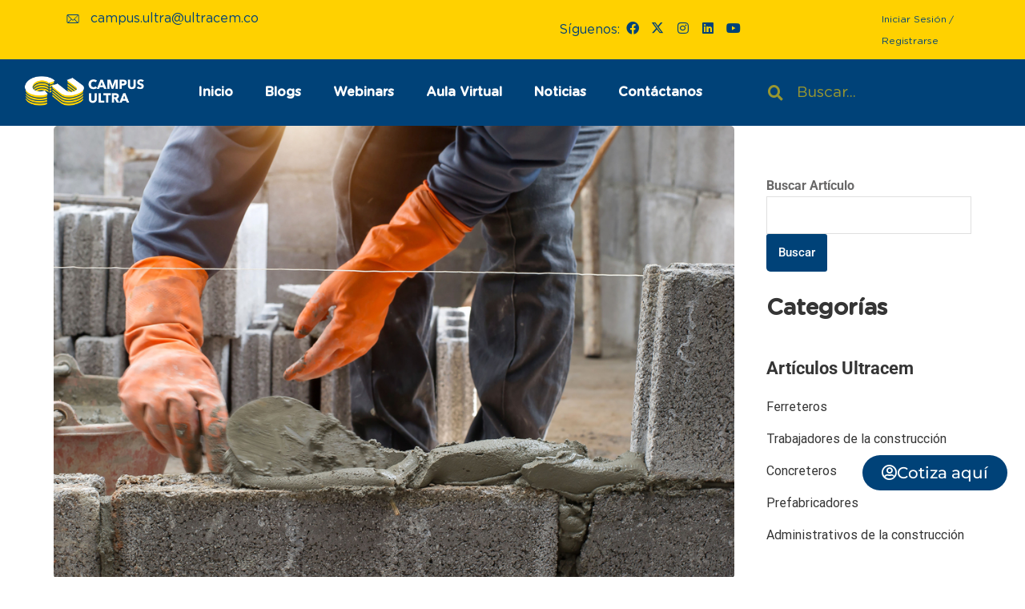

--- FILE ---
content_type: text/html; charset=UTF-8
request_url: https://campusultra.com/composicion-quimica-del-cemento/
body_size: 44061
content:
<!DOCTYPE html><html dir="ltr" lang="es-CO" prefix="og: https://ogp.me/ns#"><head><script data-no-optimize="1">var litespeed_docref=sessionStorage.getItem("litespeed_docref");litespeed_docref&&(Object.defineProperty(document,"referrer",{get:function(){return litespeed_docref}}),sessionStorage.removeItem("litespeed_docref"));</script> <meta charset="UTF-8"><meta name="viewport" content="width=device-width, initial-scale=1.0, viewport-fit=cover" /> <script type="litespeed/javascript">(function(html){html.className=html.className.replace(/\bno-js\b/,'js')})(document.documentElement)</script> <title>Composición química del cemento - Campus Ultra Nuevo</title><style>img:is([sizes="auto" i], [sizes^="auto," i]) { contain-intrinsic-size: 3000px 1500px }</style><meta name="description" content="¿Cuál es la composición química del cemento y cómo afecta sus propiedades? La composición química del cemento varía dependiendo del tipo y de las adiciones o modificaciones que se le hayan realizado. Sin embargo, en general, el cemento está compuesto principalmente por los siguientes componentes químicos:Silicatos de calcio (C3S y C2S): Estos compuestos son los" /><meta name="robots" content="max-image-preview:large" /><meta name="author" content="admin"/><link rel="canonical" href="https://campusultra.com/composicion-quimica-del-cemento/" /><meta name="generator" content="All in One SEO Pro (AIOSEO) 4.8.5" /><meta property="og:locale" content="es_ES" /><meta property="og:site_name" content="Campus Ultra Nuevo -" /><meta property="og:type" content="article" /><meta property="og:title" content="Composición química del cemento - Campus Ultra Nuevo" /><meta property="og:description" content="¿Cuál es la composición química del cemento y cómo afecta sus propiedades? La composición química del cemento varía dependiendo del tipo y de las adiciones o modificaciones que se le hayan realizado. Sin embargo, en general, el cemento está compuesto principalmente por los siguientes componentes químicos:Silicatos de calcio (C3S y C2S): Estos compuestos son los" /><meta property="og:url" content="https://campusultra.com/composicion-quimica-del-cemento/" /><meta property="og:image" content="https://campusultra.com/wp-content/uploads/2023/11/cropped-cropped-Logo_Campus_Ultra-pagina-web-1-e1700583720725.png" /><meta property="og:image:secure_url" content="https://campusultra.com/wp-content/uploads/2023/11/cropped-cropped-Logo_Campus_Ultra-pagina-web-1-e1700583720725.png" /><meta property="article:published_time" content="2023-07-24T16:37:39+00:00" /><meta property="article:modified_time" content="2024-10-23T17:11:32+00:00" /><meta name="twitter:card" content="summary_large_image" /><meta name="twitter:title" content="Composición química del cemento - Campus Ultra Nuevo" /><meta name="twitter:description" content="¿Cuál es la composición química del cemento y cómo afecta sus propiedades? La composición química del cemento varía dependiendo del tipo y de las adiciones o modificaciones que se le hayan realizado. Sin embargo, en general, el cemento está compuesto principalmente por los siguientes componentes químicos:Silicatos de calcio (C3S y C2S): Estos compuestos son los" /><meta name="twitter:image" content="https://campusultra.com/wp-content/uploads/2023/11/cropped-cropped-Logo_Campus_Ultra-pagina-web-1-e1700583720725.png" /> <script type="application/ld+json" class="aioseo-schema">{"@context":"https:\/\/schema.org","@graph":[{"@type":"BlogPosting","@id":"https:\/\/campusultra.com\/composicion-quimica-del-cemento\/#blogposting","name":"Composici\u00f3n qu\u00edmica del cemento - Campus Ultra Nuevo","headline":"Composici\u00f3n qu\u00edmica del cemento","author":{"@id":"https:\/\/campusultra.com\/author\/admin_5s7twrv8\/#author"},"publisher":{"@id":"https:\/\/campusultra.com\/#organization"},"image":{"@type":"ImageObject","url":"https:\/\/campusultra.com\/wp-content\/uploads\/2023\/07\/\u00bfCual-es-la-composicion-quimica-del-cemento-y-como-afecta-sus-propiedades.webp","width":1000,"height":665,"caption":"Composici\u00f3n qu\u00edmica del cemento"},"datePublished":"2023-07-24T11:37:39-05:00","dateModified":"2024-10-23T12:11:32-05:00","inLanguage":"es-CO","mainEntityOfPage":{"@id":"https:\/\/campusultra.com\/composicion-quimica-del-cemento\/#webpage"},"isPartOf":{"@id":"https:\/\/campusultra.com\/composicion-quimica-del-cemento\/#webpage"},"articleSection":"Blog, Nuevo Julio, Uncategorized, Calidad del cemento, CEMENTO, Comprar cemento, Fabricas de cemento, FERRETER\u00cdAS, Marcas de cemento, Materiales de construcci\u00f3n, Procesamiento del cemento, Producci\u00f3n de cemento"},{"@type":"BreadcrumbList","@id":"https:\/\/campusultra.com\/composicion-quimica-del-cemento\/#breadcrumblist","itemListElement":[{"@type":"ListItem","@id":"https:\/\/campusultra.com#listItem","position":1,"name":"Home","item":"https:\/\/campusultra.com","nextItem":{"@type":"ListItem","@id":"https:\/\/campusultra.com\/category\/uncategorized\/#listItem","name":"Uncategorized"}},{"@type":"ListItem","@id":"https:\/\/campusultra.com\/category\/uncategorized\/#listItem","position":2,"name":"Uncategorized","item":"https:\/\/campusultra.com\/category\/uncategorized\/","nextItem":{"@type":"ListItem","@id":"https:\/\/campusultra.com\/composicion-quimica-del-cemento\/#listItem","name":"Composici\u00f3n qu\u00edmica del cemento"},"previousItem":{"@type":"ListItem","@id":"https:\/\/campusultra.com#listItem","name":"Home"}},{"@type":"ListItem","@id":"https:\/\/campusultra.com\/composicion-quimica-del-cemento\/#listItem","position":3,"name":"Composici\u00f3n qu\u00edmica del cemento","previousItem":{"@type":"ListItem","@id":"https:\/\/campusultra.com\/category\/uncategorized\/#listItem","name":"Uncategorized"}}]},{"@type":"Organization","@id":"https:\/\/campusultra.com\/#organization","name":"Campus Ultra Nuevo","url":"https:\/\/campusultra.com\/","logo":{"@type":"ImageObject","url":"https:\/\/campusultra.com\/wp-content\/uploads\/2023\/11\/cropped-cropped-Logo_Campus_Ultra-pagina-web-1-e1700583720725.png","@id":"https:\/\/campusultra.com\/composicion-quimica-del-cemento\/#organizationLogo","width":558,"height":218,"caption":"logo"},"image":{"@id":"https:\/\/campusultra.com\/composicion-quimica-del-cemento\/#organizationLogo"}},{"@type":"Person","@id":"https:\/\/campusultra.com\/author\/admin_5s7twrv8\/#author","url":"https:\/\/campusultra.com\/author\/admin_5s7twrv8\/","name":"admin","image":{"@type":"ImageObject","@id":"https:\/\/campusultra.com\/composicion-quimica-del-cemento\/#authorImage","url":"https:\/\/campusultra.com\/wp-content\/litespeed\/avatar\/2434a20f4373063f6babe8c0c4ad8546.jpg?ver=1768297987","width":96,"height":96,"caption":"admin"}},{"@type":"WebPage","@id":"https:\/\/campusultra.com\/composicion-quimica-del-cemento\/#webpage","url":"https:\/\/campusultra.com\/composicion-quimica-del-cemento\/","name":"Composici\u00f3n qu\u00edmica del cemento - Campus Ultra Nuevo","description":"\u00bfCu\u00e1l es la composici\u00f3n qu\u00edmica del cemento y c\u00f3mo afecta sus propiedades? La composici\u00f3n qu\u00edmica del cemento var\u00eda dependiendo del tipo y de las adiciones o modificaciones que se le hayan realizado. Sin embargo, en general, el cemento est\u00e1 compuesto principalmente por los siguientes componentes qu\u00edmicos:Silicatos de calcio (C3S y C2S): Estos compuestos son los","inLanguage":"es-CO","isPartOf":{"@id":"https:\/\/campusultra.com\/#website"},"breadcrumb":{"@id":"https:\/\/campusultra.com\/composicion-quimica-del-cemento\/#breadcrumblist"},"author":{"@id":"https:\/\/campusultra.com\/author\/admin_5s7twrv8\/#author"},"creator":{"@id":"https:\/\/campusultra.com\/author\/admin_5s7twrv8\/#author"},"image":{"@type":"ImageObject","url":"https:\/\/campusultra.com\/wp-content\/uploads\/2023\/07\/\u00bfCual-es-la-composicion-quimica-del-cemento-y-como-afecta-sus-propiedades.webp","@id":"https:\/\/campusultra.com\/composicion-quimica-del-cemento\/#mainImage","width":1000,"height":665,"caption":"Composici\u00f3n qu\u00edmica del cemento"},"primaryImageOfPage":{"@id":"https:\/\/campusultra.com\/composicion-quimica-del-cemento\/#mainImage"},"datePublished":"2023-07-24T11:37:39-05:00","dateModified":"2024-10-23T12:11:32-05:00"},{"@type":"WebSite","@id":"https:\/\/campusultra.com\/#website","url":"https:\/\/campusultra.com\/","name":"Campus Ultra Nuevo","inLanguage":"es-CO","publisher":{"@id":"https:\/\/campusultra.com\/#organization"}}]}</script> <link rel='dns-prefetch' href='//www.googletagmanager.com' /><link href='https://fonts.gstatic.com' crossorigin rel='preconnect' /><link rel="alternate" type="application/rss+xml" title="Campus Ultra Nuevo &raquo; Feed" href="https://campusultra.com/feed/" /><link rel="alternate" type="application/rss+xml" title="Campus Ultra Nuevo &raquo; RSS de los comentarios" href="https://campusultra.com/comments/feed/" /><link rel="alternate" type="text/calendar" title="Campus Ultra Nuevo &raquo; iCal Feed" href="https://campusultra.com/events/?ical=1" /><link rel="alternate" type="application/rss+xml" title="Campus Ultra Nuevo &raquo; Composición química del cemento RSS de los comentarios" href="https://campusultra.com/composicion-quimica-del-cemento/feed/" /><link data-optimized="2" rel="stylesheet" href="https://campusultra.com/wp-content/litespeed/css/18b8f874a70858a8f5fb808d7031e849.css?ver=8298f" /><style id='classic-theme-styles-inline-css' type='text/css'>/*! This file is auto-generated */
.wp-block-button__link{color:#fff;background-color:#32373c;border-radius:9999px;box-shadow:none;text-decoration:none;padding:calc(.667em + 2px) calc(1.333em + 2px);font-size:1.125em}.wp-block-file__button{background:#32373c;color:#fff;text-decoration:none}</style><style id='global-styles-inline-css' type='text/css'>:root{--wp--preset--aspect-ratio--square: 1;--wp--preset--aspect-ratio--4-3: 4/3;--wp--preset--aspect-ratio--3-4: 3/4;--wp--preset--aspect-ratio--3-2: 3/2;--wp--preset--aspect-ratio--2-3: 2/3;--wp--preset--aspect-ratio--16-9: 16/9;--wp--preset--aspect-ratio--9-16: 9/16;--wp--preset--color--black: #000000;--wp--preset--color--cyan-bluish-gray: #abb8c3;--wp--preset--color--white: #ffffff;--wp--preset--color--pale-pink: #f78da7;--wp--preset--color--vivid-red: #cf2e2e;--wp--preset--color--luminous-vivid-orange: #ff6900;--wp--preset--color--luminous-vivid-amber: #fcb900;--wp--preset--color--light-green-cyan: #7bdcb5;--wp--preset--color--vivid-green-cyan: #00d084;--wp--preset--color--pale-cyan-blue: #8ed1fc;--wp--preset--color--vivid-cyan-blue: #0693e3;--wp--preset--color--vivid-purple: #9b51e0;--wp--preset--gradient--vivid-cyan-blue-to-vivid-purple: linear-gradient(135deg,rgba(6,147,227,1) 0%,rgb(155,81,224) 100%);--wp--preset--gradient--light-green-cyan-to-vivid-green-cyan: linear-gradient(135deg,rgb(122,220,180) 0%,rgb(0,208,130) 100%);--wp--preset--gradient--luminous-vivid-amber-to-luminous-vivid-orange: linear-gradient(135deg,rgba(252,185,0,1) 0%,rgba(255,105,0,1) 100%);--wp--preset--gradient--luminous-vivid-orange-to-vivid-red: linear-gradient(135deg,rgba(255,105,0,1) 0%,rgb(207,46,46) 100%);--wp--preset--gradient--very-light-gray-to-cyan-bluish-gray: linear-gradient(135deg,rgb(238,238,238) 0%,rgb(169,184,195) 100%);--wp--preset--gradient--cool-to-warm-spectrum: linear-gradient(135deg,rgb(74,234,220) 0%,rgb(151,120,209) 20%,rgb(207,42,186) 40%,rgb(238,44,130) 60%,rgb(251,105,98) 80%,rgb(254,248,76) 100%);--wp--preset--gradient--blush-light-purple: linear-gradient(135deg,rgb(255,206,236) 0%,rgb(152,150,240) 100%);--wp--preset--gradient--blush-bordeaux: linear-gradient(135deg,rgb(254,205,165) 0%,rgb(254,45,45) 50%,rgb(107,0,62) 100%);--wp--preset--gradient--luminous-dusk: linear-gradient(135deg,rgb(255,203,112) 0%,rgb(199,81,192) 50%,rgb(65,88,208) 100%);--wp--preset--gradient--pale-ocean: linear-gradient(135deg,rgb(255,245,203) 0%,rgb(182,227,212) 50%,rgb(51,167,181) 100%);--wp--preset--gradient--electric-grass: linear-gradient(135deg,rgb(202,248,128) 0%,rgb(113,206,126) 100%);--wp--preset--gradient--midnight: linear-gradient(135deg,rgb(2,3,129) 0%,rgb(40,116,252) 100%);--wp--preset--font-size--small: 13px;--wp--preset--font-size--medium: 20px;--wp--preset--font-size--large: 36px;--wp--preset--font-size--x-large: 42px;--wp--preset--spacing--20: 0.44rem;--wp--preset--spacing--30: 0.67rem;--wp--preset--spacing--40: 1rem;--wp--preset--spacing--50: 1.5rem;--wp--preset--spacing--60: 2.25rem;--wp--preset--spacing--70: 3.38rem;--wp--preset--spacing--80: 5.06rem;--wp--preset--shadow--natural: 6px 6px 9px rgba(0, 0, 0, 0.2);--wp--preset--shadow--deep: 12px 12px 50px rgba(0, 0, 0, 0.4);--wp--preset--shadow--sharp: 6px 6px 0px rgba(0, 0, 0, 0.2);--wp--preset--shadow--outlined: 6px 6px 0px -3px rgba(255, 255, 255, 1), 6px 6px rgba(0, 0, 0, 1);--wp--preset--shadow--crisp: 6px 6px 0px rgba(0, 0, 0, 1);}:where(.is-layout-flex){gap: 0.5em;}:where(.is-layout-grid){gap: 0.5em;}body .is-layout-flex{display: flex;}.is-layout-flex{flex-wrap: wrap;align-items: center;}.is-layout-flex > :is(*, div){margin: 0;}body .is-layout-grid{display: grid;}.is-layout-grid > :is(*, div){margin: 0;}:where(.wp-block-columns.is-layout-flex){gap: 2em;}:where(.wp-block-columns.is-layout-grid){gap: 2em;}:where(.wp-block-post-template.is-layout-flex){gap: 1.25em;}:where(.wp-block-post-template.is-layout-grid){gap: 1.25em;}.has-black-color{color: var(--wp--preset--color--black) !important;}.has-cyan-bluish-gray-color{color: var(--wp--preset--color--cyan-bluish-gray) !important;}.has-white-color{color: var(--wp--preset--color--white) !important;}.has-pale-pink-color{color: var(--wp--preset--color--pale-pink) !important;}.has-vivid-red-color{color: var(--wp--preset--color--vivid-red) !important;}.has-luminous-vivid-orange-color{color: var(--wp--preset--color--luminous-vivid-orange) !important;}.has-luminous-vivid-amber-color{color: var(--wp--preset--color--luminous-vivid-amber) !important;}.has-light-green-cyan-color{color: var(--wp--preset--color--light-green-cyan) !important;}.has-vivid-green-cyan-color{color: var(--wp--preset--color--vivid-green-cyan) !important;}.has-pale-cyan-blue-color{color: var(--wp--preset--color--pale-cyan-blue) !important;}.has-vivid-cyan-blue-color{color: var(--wp--preset--color--vivid-cyan-blue) !important;}.has-vivid-purple-color{color: var(--wp--preset--color--vivid-purple) !important;}.has-black-background-color{background-color: var(--wp--preset--color--black) !important;}.has-cyan-bluish-gray-background-color{background-color: var(--wp--preset--color--cyan-bluish-gray) !important;}.has-white-background-color{background-color: var(--wp--preset--color--white) !important;}.has-pale-pink-background-color{background-color: var(--wp--preset--color--pale-pink) !important;}.has-vivid-red-background-color{background-color: var(--wp--preset--color--vivid-red) !important;}.has-luminous-vivid-orange-background-color{background-color: var(--wp--preset--color--luminous-vivid-orange) !important;}.has-luminous-vivid-amber-background-color{background-color: var(--wp--preset--color--luminous-vivid-amber) !important;}.has-light-green-cyan-background-color{background-color: var(--wp--preset--color--light-green-cyan) !important;}.has-vivid-green-cyan-background-color{background-color: var(--wp--preset--color--vivid-green-cyan) !important;}.has-pale-cyan-blue-background-color{background-color: var(--wp--preset--color--pale-cyan-blue) !important;}.has-vivid-cyan-blue-background-color{background-color: var(--wp--preset--color--vivid-cyan-blue) !important;}.has-vivid-purple-background-color{background-color: var(--wp--preset--color--vivid-purple) !important;}.has-black-border-color{border-color: var(--wp--preset--color--black) !important;}.has-cyan-bluish-gray-border-color{border-color: var(--wp--preset--color--cyan-bluish-gray) !important;}.has-white-border-color{border-color: var(--wp--preset--color--white) !important;}.has-pale-pink-border-color{border-color: var(--wp--preset--color--pale-pink) !important;}.has-vivid-red-border-color{border-color: var(--wp--preset--color--vivid-red) !important;}.has-luminous-vivid-orange-border-color{border-color: var(--wp--preset--color--luminous-vivid-orange) !important;}.has-luminous-vivid-amber-border-color{border-color: var(--wp--preset--color--luminous-vivid-amber) !important;}.has-light-green-cyan-border-color{border-color: var(--wp--preset--color--light-green-cyan) !important;}.has-vivid-green-cyan-border-color{border-color: var(--wp--preset--color--vivid-green-cyan) !important;}.has-pale-cyan-blue-border-color{border-color: var(--wp--preset--color--pale-cyan-blue) !important;}.has-vivid-cyan-blue-border-color{border-color: var(--wp--preset--color--vivid-cyan-blue) !important;}.has-vivid-purple-border-color{border-color: var(--wp--preset--color--vivid-purple) !important;}.has-vivid-cyan-blue-to-vivid-purple-gradient-background{background: var(--wp--preset--gradient--vivid-cyan-blue-to-vivid-purple) !important;}.has-light-green-cyan-to-vivid-green-cyan-gradient-background{background: var(--wp--preset--gradient--light-green-cyan-to-vivid-green-cyan) !important;}.has-luminous-vivid-amber-to-luminous-vivid-orange-gradient-background{background: var(--wp--preset--gradient--luminous-vivid-amber-to-luminous-vivid-orange) !important;}.has-luminous-vivid-orange-to-vivid-red-gradient-background{background: var(--wp--preset--gradient--luminous-vivid-orange-to-vivid-red) !important;}.has-very-light-gray-to-cyan-bluish-gray-gradient-background{background: var(--wp--preset--gradient--very-light-gray-to-cyan-bluish-gray) !important;}.has-cool-to-warm-spectrum-gradient-background{background: var(--wp--preset--gradient--cool-to-warm-spectrum) !important;}.has-blush-light-purple-gradient-background{background: var(--wp--preset--gradient--blush-light-purple) !important;}.has-blush-bordeaux-gradient-background{background: var(--wp--preset--gradient--blush-bordeaux) !important;}.has-luminous-dusk-gradient-background{background: var(--wp--preset--gradient--luminous-dusk) !important;}.has-pale-ocean-gradient-background{background: var(--wp--preset--gradient--pale-ocean) !important;}.has-electric-grass-gradient-background{background: var(--wp--preset--gradient--electric-grass) !important;}.has-midnight-gradient-background{background: var(--wp--preset--gradient--midnight) !important;}.has-small-font-size{font-size: var(--wp--preset--font-size--small) !important;}.has-medium-font-size{font-size: var(--wp--preset--font-size--medium) !important;}.has-large-font-size{font-size: var(--wp--preset--font-size--large) !important;}.has-x-large-font-size{font-size: var(--wp--preset--font-size--x-large) !important;}
:where(.wp-block-post-template.is-layout-flex){gap: 1.25em;}:where(.wp-block-post-template.is-layout-grid){gap: 1.25em;}
:where(.wp-block-columns.is-layout-flex){gap: 2em;}:where(.wp-block-columns.is-layout-grid){gap: 2em;}
:root :where(.wp-block-pullquote){font-size: 1.5em;line-height: 1.6;}</style><style id='bootstrap-inline-css' type='text/css'>ul.pagination li.dots.disabled {
				padding: 6px 8px;
				background-color: #fff;
				border: 1px solid #ddd;
			}
		.frm_pagination_cont ul.frm_pagination {
			display: flex;
		}
		.frm_pagination_cont ul.frm_pagination > li {
			margin: 0;
		}.input-group .form-control {
			margin-right: 0;
		}</style><style id='woocommerce-inline-inline-css' type='text/css'>.woocommerce form .form-row .required { visibility: visible; }</style> <script type="litespeed/javascript" data-src="https://campusultra.com/wp-includes/js/jquery/jquery.min.js" id="jquery-core-js"></script> <script id="wc-add-to-cart-js-extra" type="litespeed/javascript">var wc_add_to_cart_params={"ajax_url":"\/wp-admin\/admin-ajax.php","wc_ajax_url":"\/?wc-ajax=%%endpoint%%","i18n_view_cart":"Ver carrito","cart_url":"https:\/\/campusultra.com\/cart\/","is_cart":"","cart_redirect_after_add":"no"}</script> <script id="woocommerce-js-extra" type="litespeed/javascript">var woocommerce_params={"ajax_url":"\/wp-admin\/admin-ajax.php","wc_ajax_url":"\/?wc-ajax=%%endpoint%%","i18n_password_show":"Mostrar contrase\u00f1a","i18n_password_hide":"Ocultar contrase\u00f1a"}</script>  <script type="litespeed/javascript" data-src="https://www.googletagmanager.com/gtag/js?id=GT-M3LBKCJ" id="google_gtagjs-js"></script> <script id="google_gtagjs-js-after" type="litespeed/javascript">window.dataLayer=window.dataLayer||[];function gtag(){dataLayer.push(arguments)}
gtag("set","linker",{"domains":["campusultra.com"]});gtag("js",new Date());gtag("set","developer_id.dZTNiMT",!0);gtag("config","GT-M3LBKCJ")</script> <link rel="https://api.w.org/" href="https://campusultra.com/wp-json/" /><link rel="alternate" title="JSON" type="application/json" href="https://campusultra.com/wp-json/wp/v2/posts/24558" /><link rel="EditURI" type="application/rsd+xml" title="RSD" href="https://campusultra.com/xmlrpc.php?rsd" /><meta name="generator" content="WordPress 6.8" /><meta name="generator" content="WooCommerce 10.0.4" /><link rel='shortlink' href='https://campusultra.com/?p=24558' /><link rel="alternate" title="oEmbed (JSON)" type="application/json+oembed" href="https://campusultra.com/wp-json/oembed/1.0/embed?url=https%3A%2F%2Fcampusultra.com%2Fcomposicion-quimica-del-cemento%2F" /><link rel="alternate" title="oEmbed (XML)" type="text/xml+oembed" href="https://campusultra.com/wp-json/oembed/1.0/embed?url=https%3A%2F%2Fcampusultra.com%2Fcomposicion-quimica-del-cemento%2F&#038;format=xml" /><meta name="generator" content="Site Kit by Google 1.157.0" /><style id="pmpro_colors">:root {
	--pmpro--color--base: #ffffff;
	--pmpro--color--contrast: #222222;
	--pmpro--color--accent: #0c3d54;
	--pmpro--color--accent--variation: hsl( 199,75%,28.5% );
	--pmpro--color--border--variation: hsl( 0,0%,91% );
}</style><script type="litespeed/javascript">document.documentElement.className+=" js"</script> <meta name="tec-api-version" content="v1"><meta name="tec-api-origin" content="https://campusultra.com"><link rel="alternate" href="https://campusultra.com/wp-json/tribe/events/v1/" /><style type="text/css">:root {
        --edubin-primary-color: #eaeaea;
            --edubin-secondary-color: #004278;
            --edubin-content-color: #696868;
            --edubin-tertiary-color: #353535;
    
        --edubin-btn-color: #ffffff;
            --edubin-btn-bg-color: #004278;
            --edubin-btn-border-color: #004278;
    
        --edubin-btn-hover-color: #ffffff;
            --edubin-btn-bg-hover-color: #ffd100;
            --edubin-btn-border-hover-color: #ffd100;
    }
                               .header-right-icon ul li{
           padding-top: 31px;
        }
                                  .page.woocommerce-account.woocommerce-page .ld-profile-page .page-inner-wrap>.entry-content>.woocommerce {
            background: #fff;
            padding: 40px;
        }
                    .site__content {
            padding: 80px 0;
        }
                                      /* Menu area top padding */
        .main-navigation ul ul a {
          width: 232px;
        }
                    /* Top marque message are width */
        .header-top .contact-info li.massage .top-marquee {
          width: 450px;
        }
        @media (min-width: 992px) and (max-width: 1199.98px) {
          .header-top .contact-info li.massage .top-marquee {
            width: 250px;
          }
        }
                    /* For logo only */
        body.home.title-tagline-hidden.has-header-image .custom-logo-link img,
        body.home.title-tagline-hidden.has-header-video .custom-logo-link img,
        .header-wrapper .header-menu .site-branding img,
        .site-branding img.custom-logo {
          max-width: 180px;
        }
            @media (max-width: 480px) {

       
      .header-sections .mobile-logo-active.edubin-mobile-logo {
        display: block;
      }
      .header-sections .edubin-mobile-logo {
        display: block;
      }
      .header-sections .edubin-mobile-logo img{
        max-width: 50px;
      }
        
            }

      .main-navigation ul>li ul li:hover>ul {
      left: 100%;
      right: auto;
    }
  /*  Header title align*/
      .page-header{
      text-align: center;
    }
    /*  Header title height*/
    /*  Header title height small device*/
     @media (max-width: 480px) {

             }
  /* Header title font size*/
  
  /* Header title font size for mobile device */
  @media (max-width: 480px) {
      }
  
  
  
      .is-header-sticky {
        position: sticky;
    }
    .is-header-top-main .page-header {
        margin-top: 0;
    }
    .page-header {
        margin-top: 0;
    }
    .site__content.page-header-disable {
        margin-top: 0;
    }
    .is-header-top-main .site__content.page-header-disable{
        margin-top: 0;
    }
    .admin-bar .is-header-sticky {
        top: 0;
    }
  
  
  /* ==== Global Courses ====== */

  /* ===== Core ===== */

  .site-title, .site-title a{
    color: #eaeaea;
  }

  .edubin-entry-footer .cat-links, .edubin-entry-footer .tags-links{
    color: #353535;
  }
  .widget .widget-title{
    color: #353535;
  }

  .learnpress .price-button button:hover,
  .learnpress .price-button input[type="button"]:hover,
  .learnpress input[type="submit"]:hover{
    background-color: #ffd100;
    border-color: #ffd100;
    color: #ffffff;
  }
  .learnpress a.checkout-form-login-toggle, .learnpress a.checkout-form-register-toggle{
    border-color: #004278;
    background: #004278;
    color: #ffffff;
  }
    .learnpress-profile #learn-press-profile #profile-nav .lp-profile-nav-tabs li.active>a, .learnpress-profile #learn-press-profile #profile-nav .lp-profile-nav-tabs li:hover>a{
        color: #fff;
    }
.learnpress-profile #learn-press-profile #profile-nav .lp-profile-nav-tabs li.active>a i, .learnpress-profile #learn-press-profile #profile-nav .lp-profile-nav-tabs li.active>a:after, .learnpress-profile #learn-press-profile #profile-nav .lp-profile-nav-tabs li:hover>a i, .learnpress-profile #learn-press-profile #profile-nav .lp-profile-nav-tabs li:hover>a:after{
        color: #fff;
}

  .colors-light .pagination .nav-links .page-numbers.current{
   background-color: #eaeaea;
   color: #fff;
 }
 .nav-links .page-numbers.dots{
    background-color: #eaeaea;
    border-color: #eaeaea;
    color: #fff;
 }

.colors-light .pagination .nav-links .page-numbers.current:hover{
 background: #eaeaea;
}


.edubin-social a.edubin-social-icon{
  background: #eaeaea;
  border-color: #eaeaea;
}
  .site-footer .widget .edubin-social a:hover{
   color: #eaeaea;
   background: transparent;
   border-color: #eaeaea;
  }
  .header-right-icon ul li a span{
    background-color: #eaeaea;
    color: #fff;
  }
.header-right-icon ul li a{
  color: #eaeaea;
}
.lp-pmpro-membership-list .lp-price {
    color: #353535;
}
/*Blog*/
.post .entry-meta li{
  color: #eaeaea;
}
.post .entry-title a:hover, .post .entry-title a:focus, .post .entry-title a:active{
  color: #eaeaea;
}
.navigation .nav-links .nav-title:hover{
  color: #eaeaea;
}
ul.entry-meta li i{
  color: #eaeaea;
}
#comments .logged-in-as>a:last-child{
  color: #eaeaea;
}
.edubin_recent_post .edubin_recent_post_title a:hover{
 color: #004278;
}

/*Sidebar*/
.widget .widget-title:before{
 background: #eaeaea;
}
.edubin_recent_post .edubin_recent_post_title a{
 color: #353535;
}
table#wp-calendar td#today{
  background: #004278;
}

/*Core*/
.rubix-cube .layer{
    background-color:#004278;
}
.error-404 .error-404-heading{
  color: #353535;
}
.error-404 a{
  color: #eaeaea;
}
.error-404 a:hover{
  color: #004278;
}

    .edubin-course .price__2 span{
        color: #fff;
    }
    .edubin-course .price__3  span{
        color: #fff;
    }
    .edubin-course .price__4  span{
        color: #fff;
    }
    .edubin-course .course__categories a{
        color: #fff;
    }
    .edubin-course .course__level span{
        color: #fff;
    }
    .edubin-course .course__categories a:hover {
         color: #fff; 
    }

/*blog*/


    [class*="hint--"]:after {
      color: #fff;
    }

.entry-title a{
  color: #353535;
}

.comment-reply-link{
 color: #353535;
}
.comment-author-link{
 color: #353535}
a.comment-reply-link:hover{
 color: #004278;
}
.comments-area .comment-meta b.fn{
 color: #353535;
}
article.post.sticky{
 border-color: #eaeaea;
}
body a{
 color: ;
}
body a:hover, body a:active{
  color: #004278}
.widget a{
 color: #353535;
}
input[type="text"]:focus, input[type="email"]:focus, input[type="url"]:focus, input[type="password"]:focus, input[type="search"]:focus, input[type="number"]:focus, input[type="tel"]:focus, input[type="range"]:focus, input[type="date"]:focus, input[type="month"]:focus, input[type="week"]:focus, input[type="time"]:focus, input[type="datetime"]:focus, input[type="datetime-local"]:focus, input[type="color"]:focus, textarea:focus{
  border-color: #eaeaea;
}
.widget .tagcloud a:hover, .widget .tagcloud a:focus, .widget.widget_tag_cloud a:hover, .widget.widget_tag_cloud a:focus, .wp_widget_tag_cloud a:hover, .wp_widget_tag_cloud a:focus{
 background-color: #eaeaea;
}
  .widget .tagcloud a:hover{
    color: #fff;
  }
.widget .tag-cloud-link{
  color: #004278;
}

/*Footer*/</style><style>/*Woocommerce*/
    .woocommerce .woocommerce-error .button,
    .woocommerce .woocommerce-info .button,
    .woocommerce .woocommerce-message .button {
      border-color: #004278;
      background: #004278;
      color: #ffffff;
    }
    .woocommerce .woocommerce-error .button:hover,
    .woocommerce .woocommerce-info .button:hover,
    .woocommerce .woocommerce-message .button:hover {
      border: #ffd100;
      background-color: #ffd100;
      color: #ffffff;
    }
    .woocommerce #respond input#submit,
    .woocommerce input.button{
      border-color: #004278;
      background: #004278;
      color: #ffffff;
    }
    .woocommerce #respond input#submit:hover,
    .woocommerce input.button:hover{
      border: #ffd100;
      background-color: #ffd100;
      color: #ffffff;
    }
    .wc-proceed-to-checkout{
      border-color: #004278;
      background: #004278;
      color: #ffffff;
    }
    .wc-proceed-to-checkout:hover{
      border: #ffd100;
      background-color: #ffd100;
      color: #ffffff;
    }
    .wc-proceed-to-checkout:hover a.checkout-button{
      color: #ffffff;
    }
    .woocommerce a.shipping-calculator-button{
      color: #353535;
    }
    .woocommerce a.showcoupon{
     color: ;
    }
        .woocommerce span.onsale{
      color: #fff;
      background-color: #eaeaea;
    }
      .woocommerce a.added_to_cart.wc-forward{
  background-color: #004278;
  }
  .woocommerce a.add_to_cart_button{
  color: #eaeaea;
  }
    .woocommerce a.add_to_cart_button:hover {
    background-color: #eaeaea;
    color:#fff;
  }
      .woocommerce a.edubin-cart-link{
  border: 1px solid #eaeaea;
  background: #eaeaea;
  color: #fff;
  }
      .woocommerce a.edubin-cart-link:hover{
   background: #eaeaea;
   color: #fff;
   border-color: #eaeaea;
  }
      .woocommerce ul.products li.product .overlay{
     background-color: rgba(0,0,0,.3);
  }
      .woocommerce .edubin-cart-button-list>a.button {
  border: 1px solid #eaeaea !important;
  background: #eaeaea;
  color: #fff;
  }
    .woocommerce .edubin-cart-button-list>a.button:hover {
  border-color: #eaeaea !important;
  }
    .woocommerce a.button.added:after, .woocommerce button.button.added:after{
   background: #eaeaea;
   color: #fff;
  }
      .woocommerce #respond input#submit.loading:after, .woocommerce a.button.loading:after, .woocommerce button.button.loading:after, .woocommerce input.button.loading:after {
   background: #eaeaea;
   color: #fff;
  }
    .woocommerce h2.woocommerce-loop-product__title:hover{
  color: #eaeaea;
  }
  .woocommerce h2.woocommerce-loop-product__title{
  color: #353535;
  }
  .woocommerce div.product .woocommerce-tabs ul.tabs li a{
  color: #353535;
  }
  .woocommerce div.product .woocommerce-tabs ul.tabs li.active a{
  color: #353535;
  }
  .woocommerce div.product .woocommerce-tabs ul.tabs li.active a:before{
  background: #353535;
  }

  .woocommerce #respond input#submit.disabled:hover, .woocommerce #respond input#submit:disabled:hover, .woocommerce #respond input#submit:disabled[disabled]:hover, .woocommerce a.button.disabled:hover, .woocommerce a.button:disabled:hover, .woocommerce a.button:disabled[disabled]:hover, .woocommerce button.button.disabled:hover, .woocommerce button.button:disabled:hover, .woocommerce button.button:disabled[disabled]:hover, .woocommerce input.button.disabled:hover, .woocommerce input.button:disabled:hover, .woocommerce input.button:disabled[disabled]:hover{
  background-color: #004278;
  }
  .woocommerce-cart table.cart td a, .woocommerce-cart table.cart th a {
    color: #353535;
  }
  a.button.wc-backward {
    background-color: #004278;
    border-color: #004278;
  }
  a.button.wc-backward:hover {
    background-color: #ffd100;
    border-color: #ffd100;
    color: #ffffff;
  }
  .woocommerce .product_meta a:hover{
   color: #eaeaea;
  }</style><style>.tribe-events-event-cost span{
        background: #eaeaea;
      }
      .tribe-events-event-cost span{
        border-color: #eaeaea;
      }
      .events-address ul li .single-address .icon i{
        color: #eaeaea;
      }
      .tribe-events-list-event-title a.tribe-event-url{
       color: #353535;
     }
     .tribe_events-template-default .edubin-event-register-from #rtec button:hover{
       background: #eaeaea;
     }
          .tribe_events-template-default .edubin-event-register-from #rtec span.rtec-already-registered-reveal a{
      color: #fff;
    }
        #tribe-events .tribe-events-button, #tribe-events .tribe-events-button:hover, #tribe_events_filters_wrapper input[type=submit], .tribe-events-button, .tribe-events-button.tribe-active:hover, .tribe-events-button.tribe-inactive, .tribe-events-button:hover, .tribe-events-calendar td.tribe-events-present div[id*=tribe-events-daynum-], .tribe-events-calendar td.tribe-events-present div[id*=tribe-events-daynum-] > a{
     background: #eaeaea;
    }
        .edubin-events-countdown .count-down-time .single-count .number{
     color: #fff;
    }
    .edubin-single-event-addon .edubin-event-price-1 span{
     color: #fff;
    }
        #tribe-events .tribe-events-button, .tribe-events-button{
     color: #004278;
    }
    #tribe-events .tribe-events-button:hover, #tribe-events .tribe-events-button:hover:hover, #tribe_events_filters_wrapper input[type=submit]:hover, .tribe-events-button:hover, .tribe-events-button.tribe-active:hover:hover, .tribe-events-button.tribe-inactive:hover, .tribe-events-button:hover:hover, .tribe-events-calendar td.tribe-events-present div[id*=tribe-events-daynum-]:hover, .tribe-events-calendar td.tribe-events-present div[id*=tribe-events-daynum-] > a:hover{
      background: #004278;
    }
    .tribe-events-event-cost span{
      color: #004278;
    }
    #tribe-events-content a:hover, .tribe-events-adv-list-widget .tribe-events-widget-link a:hover, .tribe-events-adv-list-widget .tribe-events-widget-link a:hover:hover, .tribe-events-back a:hover, .tribe-events-back a:hover:hover, .tribe-events-event-meta a:hover, .tribe-events-list-widget .tribe-events-widget-link a:hover, .tribe-events-list-widget .tribe-events-widget-link a:hover:hover, ul.tribe-events-sub-nav a:hover, ul.tribe-events-sub-nav a:hover:hover{
      color: #eaeaea;
    }
    #tribe-events td.tribe-events-present div[id*="tribe-events-daynum-"], #tribe-events td.tribe-events-present div[id*="tribe-events-daynum-"] > a{
     background-color: #eaeaea;
    }
        .tribe_events-template-default .edubin-event-register-from #rtec .rtec-register-button{
     background-color: #eaeaea;
     color: #fff;
     border: 2px solid;
    }
    
    .events-right [data-overlay]::before{
      background: linear-gradient(190deg,#eaeaea 50%,transparent 100%);
    }
    .edubin-events-countdown.edubin-events-countdown-2:before{
      background: linear-gradient(190deg,#eaeaea 20%,transparent 100%);
    }
        .events-left span{
      color: #fff;
    }
        .tribe-events-calendar thead th{
      background-color: #004278;
    }
    .tribe-events-calendar td.tribe-events-past div[id*="tribe-events-daynum-"], .tribe-events-calendar td.tribe-events-past div[id*="tribe-events-daynum-"] > a{
     background-color: #004278;
    }
    .tribe-events-calendar div[id*="tribe-events-daynum-"], .tribe-events-calendar div[id*="tribe-events-daynum-"] a{
      background-color: #004278;
    }
    .events-address ul li .single-address .cont h6{
      color: #353535;
    }
    .tribe-events .tribe-events-calendar-list__event-date-tag-datetime{
      background-color: #eaeaea;
    }
          .post-type-archive-tribe_events span.tribe-events-c-small-cta__price{
        background-color: #eaeaea;
        color: #fff;
      }
        .tribe-common--breakpoint-medium.tribe-common .tribe-common-b2 i{
      color: #eaeaea;
    }
    .tribe-common a, .tribe-common a:active, .tribe-common a:focus, .tribe-common a:hover, .tribe-common a:visited{
      color: #353535;
    }
    .tribe-common--breakpoint-medium.tribe-common .tribe-common-b2{
      color: #353535;
    }
    .tribe-common--breakpoint-medium.tribe-common .tribe-common-h6--min-medium{
      color: #353535;
    }
    .tribe-common--breakpoint-full.tribe-events .tribe-events-c-top-bar__datepicker-desktop{
      color: #353535;
    }
    .tribe-common--breakpoint-full.tribe-events .tribe-events-c-top-bar__datepicker-desktop{
     color: #004278;
    }
    .tribe-events .datepicker .datepicker-switch{
      color: #353535;
    }
    .tribe_events-template-default .tribe-events-notices{
      color: #353535;
    }
    .tribe-events .datepicker .day.active, .tribe-events .datepicker .day.active.focused, .tribe-events .datepicker .day.active:focus, .tribe-events .datepicker .day.active:hover, .tribe-events .datepicker .month.active, .tribe-events .datepicker .month.active.focused, .tribe-events .datepicker .month.active:focus, .tribe-events .datepicker .month.active:hover, .tribe-events .datepicker .year.active, .tribe-events .datepicker .year.active.focused, .tribe-events .datepicker .year.active:focus, .tribe-events .datepicker .year.active:hover{
      background: #004278;
    }
    .tribe-common .tribe-common-anchor-thin:active, .tribe-common .tribe-common-anchor-thin:focus, .tribe-common .tribe-common-anchor-thin:hover{
      color: #004278;
    }

    .tribe-common--breakpoint-medium.tribe-events .tribe-events-c-ical__link{
     background: #004278;
     border-color: #004278;
     color: #ffffff;
    }
    .tribe-common--breakpoint-medium.tribe-events .tribe-events-c-ical__link:hover{
      background: #ffd100;
      border-color: #ffd100;
      color: #ffffff;
    }
    .tribe-common .tribe-common-c-btn, .tribe-common a.tribe-common-c-btn{
      background: #004278;
      border-color: #004278;
      color: #ffffff;
    }
    .tribe-common .tribe-common-c-btn:focus, .tribe-common .tribe-common-c-btn:hover, .tribe-common a.tribe-common-c-btn:focus, .tribe-common a.tribe-common-c-btn:hover{
      background: #ffd100;
      border-color: #ffd100;
      color: #ffffff;
    }
    .single-tribe_events a.tribe-events-gcal, .single-tribe_events a.tribe-events-ical{
     background: #004278;
     border-color: #004278;
     color: #ffffff;
    }
    .single-tribe_events a.tribe-events-gcal:hover, .single-tribe_events a.tribe-events-ical:hover{
      background: #ffd100;
      border-color: #ffd100;
      color: #ffffff;
    }
    .tribe-events .datepicker .datepicker-switch:active{
      color: #004278;
    }</style><noscript><style>.woocommerce-product-gallery{ opacity: 1 !important; }</style></noscript><meta name="generator" content="Elementor 3.28.4; features: additional_custom_breakpoints, e_local_google_fonts; settings: css_print_method-external, google_font-enabled, font_display-swap"><style>.e-con.e-parent:nth-of-type(n+4):not(.e-lazyloaded):not(.e-no-lazyload),
				.e-con.e-parent:nth-of-type(n+4):not(.e-lazyloaded):not(.e-no-lazyload) * {
					background-image: none !important;
				}
				@media screen and (max-height: 1024px) {
					.e-con.e-parent:nth-of-type(n+3):not(.e-lazyloaded):not(.e-no-lazyload),
					.e-con.e-parent:nth-of-type(n+3):not(.e-lazyloaded):not(.e-no-lazyload) * {
						background-image: none !important;
					}
				}
				@media screen and (max-height: 640px) {
					.e-con.e-parent:nth-of-type(n+2):not(.e-lazyloaded):not(.e-no-lazyload),
					.e-con.e-parent:nth-of-type(n+2):not(.e-lazyloaded):not(.e-no-lazyload) * {
						background-image: none !important;
					}
				}</style><link rel="icon" href="https://campusultra.com/wp-content/uploads/2023/10/cropped-favicon-ultracem-32x32.png" sizes="32x32" /><link rel="icon" href="https://campusultra.com/wp-content/uploads/2023/10/cropped-favicon-ultracem-192x192.png" sizes="192x192" /><link rel="apple-touch-icon" href="https://campusultra.com/wp-content/uploads/2023/10/cropped-favicon-ultracem-180x180.png" /><meta name="msapplication-TileImage" content="https://campusultra.com/wp-content/uploads/2023/10/cropped-favicon-ultracem-270x270.png" /><style type="text/css" id="wp-custom-css">h1{
	font-family: "Gotham medium";

}
h2{
	font-family: "Gotham medium";
}

h3{
	font-family: "Gotham medium";

}

body{
	font-family: "Gotham book";
}

.entry-author {
    display: none;
}
ul.entry-meta li i {
    color: #FDDA07;/* Cambia el color de los iconos en los post*/
}
span.share-icon.fas.fa-share-alt::before {
            color:  #032443; /* Cambia el color del icono icono de share post*/
        }
.post-share .share-list a {
    display: inline-block;
    font-size: 15px;
    padding: 10px 12px;
    color:  #032443;/* Color iconos de redes sociales de los blogs*/
}
[class*="hint--"]:after {
    color: #032443; /* Color de fuente de las redes sociales*/
}</style><style id="kirki-inline-styles">button, input[type="button"], input[type="submit"]{color:#ffffff;border-color:#004278;background:#004278;}.edubin-main-btn a{color:#ffffff;}button:hover, button:focus, input[type="button"]:hover, input[type="button"]:focus, input[type="submit"]:hover, input[type="submit"]:focus{color:#ffffff;background-color:#ffd100;}.edubin-main-btn:hover{border-color:#ffffff;background-color:#ffd100;}.edubin-main-btn:hover a{color:#ffffff;}.edubin-main-btn{background:#004278;}body{font-family:Roboto;font-size:16px;font-weight:400;line-height:26px;text-transform:none;}h1, h2, h3, h4, h5, h6{color:#353535;}.preloader .color-1{background-color:#ec5251!important;}#preloader_two .preloader_two span{background-color:#ec5251;}.back-to-top{color:#ffffff;background:#ec5251;}.back-to-top > i{color:#ffffff;}body.home.title-tagline-hidden.has-header-image .custom-logo-link img, body.home.title-tagline-hidden.has-header-video .custom-logo-link img, .header-wrapper .header-menu .site-branding img, .site-branding img.custom-logo{max-width:180px;}.header-top ul li{color:#004278;}.header-top ul li a{color:#004278;}.header-top ul li a:hover{color:#004278;}.header-top ul li a:hover i{color:#004278;}.header-top .header-right .login-register ul li a{color:#004278;}.header-top{background-color:#ffd100;}.edubin-search-box{background-color:#004278;}.edubin-search-box .edubin-search-form input{border-color:#004278;color:#004278;}.edubin-search-box .edubin-search-form input[type="text"]:focus{border-color:#004278;}.edubin-search-box .edubin-search-form button{color:#004278;}.main-navigation a{color:#ffd100;}.mobile-menu > ul li a{color:#ffd100;}.menu-effect-2 .main-navigation .current-menu-item.menu-item-home > a{color:#ffffff;}.mobile-menu > ul li a:hover{color:#ffd100;}.menu-effect-2 .main-navigation li.current-menu-item > a{color:#ffd100;}.menu-effect-2 .main-navigation a:hover{color:#ffd100;}.main-navigation li.current-menu-ancestor > a{color:#ffffff;}.main-navigation ul ul a:hover{color:#ffd100;}.main-navigation .current-menu-item.menu-item-home > a{color:#ffffff;}.menu-effect-2 .main-navigation ul > li.current-menu-ancestor > a{color:#ffffff;}.main-navigation li > ul >.current-menu-item > a{color:#ffffff;}.menu-effect-2 .main-navigation ul > li > ul .current-menu-item > a{color:#ffffff;}.menu-effect-2 .main-navigation ul ul a{color:#f9f9f9;}.menu-effect-2 .main-navigation ul ul a:hover{color:#f9f9f9;}.main-navigation ul ul a::before{background:#004278;}.main-navigation ul ul{background:#004278;}.menu-effect-2 .main-navigation ul ul{background:#004278;border-top-color:#004278;}.is-header-sticky{background:#004278;}.header-menu .mobile-menu-icon i{color:#ffd100;}.header-menu span.zmm-dropdown-toggle{color:#ffd100;}.page-header:before{background-color:rgba(2,0,0,0.45);}.edubin-course-top-info.course-page-header.dark:before{background-color:rgba(2,0,0,0.45);}.site-footer .widget a{color:#004278;}.site-footer .widget ul li a{color:#004278;}.site-footer .widget p{color:#004278;}.site-footer .widget .widget-title{color:#004278;}.site-footer .edubin-quickinfo{color:#004278;}.site-footer .widget ul li{color:#004278;}.site-footer .widget_rss .rss-date, .site-footer .widget_rss li cite{color:#004278;}.site-footer .widget_calendar th, .site-footer .widget_calendar td{color:#004278;}.site-footer .calendar_wrap table#wp-calendar caption{color:#004278;border-color:#004278;}.site-footer tr{border-color:#004278;}.site-footer thead th{border-color:#004278;}.site-footer .widget.widget_nav_menu ul li a:hover{color:#004278;}.site-footer .widget a:hover{color:#004278;}.site-footer .widget ul.menu li:before{color:#004278;}.site-footer .footer-top{background-color:#ffffff;}.site-footer .site-info a{color:#004278;}.site-footer .site-info p{color:#004278;}.site-footer .footer-cyperight-wrap .widget ul li a{color:#004278;}.site-footer .footer-cyperight-wrap .comment-author-link{color:#004278;}.site-footer .footer-cyperight-wrap .widget ul li:before{color:#004278;}.site-footer .footer-cyperight-wrap .widget a{color:#004278;}.site-footer .footer-cyperight-wrap .widget p{color:#004278;}.site-footer .footer-cyperight-wrap .social-navigation a{color:#004278;}.site-footer .footer-cyperight-wrap .widget ul li{color:#004278;}.site-footer .footer-cyperight-wrap .widget .widget-title{color:#004278;}.site-footer .footer-cyperight-wrap .widget_rss .rss-date, .site-footer .footer-cyperight-wrap .widget_rss li cite{color:#004278;}.site-footer .footer-cyperight-wrap .widget #wp-calendar caption{color:#004278;}.site-footer .footer-cyperight-wrap table#wp-calendar th{color:#004278;border-color:#004278;}.site-footer .footer-cyperight-wrap .widget table#wp-calendar th{color:#004278;}.site-footer .footer-cyperight-wrap table#wp-calendar td#today{color:#004278;background-color:#ec5251;}.site-footer .footer-cyperight-wrap .widget table#wp-calendar td{color:#004278;border-color:#004278;}.site-footer .site-info a:hover{color:#ec5251;}.site-footer .footer-cyperight-wrap .widget ul li a:hover{color:#ec5251;}.site-footer .footer-cyperight-wrap .widget a:hover{color:#ec5251;}.site-footer .footer-cyperight-wrap .social-navigation a:hover{color:#ec5251;}.site-footer .footer-cyperight-wrap .social-navigation a:focus{color:#ec5251;}.site-footer .footer-cyperight-wra table#wp-calendar td#today{background-color:#ec5251;}.site-footer .footer-bottom{background-color:#ffffff;}/* cyrillic-ext */
@font-face {
  font-family: 'Roboto';
  font-style: normal;
  font-weight: 400;
  font-stretch: normal;
  font-display: swap;
  src: url(https://campusultra.com/wp-content/fonts/roboto/font) format('woff');
  unicode-range: U+0460-052F, U+1C80-1C8A, U+20B4, U+2DE0-2DFF, U+A640-A69F, U+FE2E-FE2F;
}
/* cyrillic */
@font-face {
  font-family: 'Roboto';
  font-style: normal;
  font-weight: 400;
  font-stretch: normal;
  font-display: swap;
  src: url(https://campusultra.com/wp-content/fonts/roboto/font) format('woff');
  unicode-range: U+0301, U+0400-045F, U+0490-0491, U+04B0-04B1, U+2116;
}
/* greek-ext */
@font-face {
  font-family: 'Roboto';
  font-style: normal;
  font-weight: 400;
  font-stretch: normal;
  font-display: swap;
  src: url(https://campusultra.com/wp-content/fonts/roboto/font) format('woff');
  unicode-range: U+1F00-1FFF;
}
/* greek */
@font-face {
  font-family: 'Roboto';
  font-style: normal;
  font-weight: 400;
  font-stretch: normal;
  font-display: swap;
  src: url(https://campusultra.com/wp-content/fonts/roboto/font) format('woff');
  unicode-range: U+0370-0377, U+037A-037F, U+0384-038A, U+038C, U+038E-03A1, U+03A3-03FF;
}
/* math */
@font-face {
  font-family: 'Roboto';
  font-style: normal;
  font-weight: 400;
  font-stretch: normal;
  font-display: swap;
  src: url(https://campusultra.com/wp-content/fonts/roboto/font) format('woff');
  unicode-range: U+0302-0303, U+0305, U+0307-0308, U+0310, U+0312, U+0315, U+031A, U+0326-0327, U+032C, U+032F-0330, U+0332-0333, U+0338, U+033A, U+0346, U+034D, U+0391-03A1, U+03A3-03A9, U+03B1-03C9, U+03D1, U+03D5-03D6, U+03F0-03F1, U+03F4-03F5, U+2016-2017, U+2034-2038, U+203C, U+2040, U+2043, U+2047, U+2050, U+2057, U+205F, U+2070-2071, U+2074-208E, U+2090-209C, U+20D0-20DC, U+20E1, U+20E5-20EF, U+2100-2112, U+2114-2115, U+2117-2121, U+2123-214F, U+2190, U+2192, U+2194-21AE, U+21B0-21E5, U+21F1-21F2, U+21F4-2211, U+2213-2214, U+2216-22FF, U+2308-230B, U+2310, U+2319, U+231C-2321, U+2336-237A, U+237C, U+2395, U+239B-23B7, U+23D0, U+23DC-23E1, U+2474-2475, U+25AF, U+25B3, U+25B7, U+25BD, U+25C1, U+25CA, U+25CC, U+25FB, U+266D-266F, U+27C0-27FF, U+2900-2AFF, U+2B0E-2B11, U+2B30-2B4C, U+2BFE, U+3030, U+FF5B, U+FF5D, U+1D400-1D7FF, U+1EE00-1EEFF;
}
/* symbols */
@font-face {
  font-family: 'Roboto';
  font-style: normal;
  font-weight: 400;
  font-stretch: normal;
  font-display: swap;
  src: url(https://campusultra.com/wp-content/fonts/roboto/font) format('woff');
  unicode-range: U+0001-000C, U+000E-001F, U+007F-009F, U+20DD-20E0, U+20E2-20E4, U+2150-218F, U+2190, U+2192, U+2194-2199, U+21AF, U+21E6-21F0, U+21F3, U+2218-2219, U+2299, U+22C4-22C6, U+2300-243F, U+2440-244A, U+2460-24FF, U+25A0-27BF, U+2800-28FF, U+2921-2922, U+2981, U+29BF, U+29EB, U+2B00-2BFF, U+4DC0-4DFF, U+FFF9-FFFB, U+10140-1018E, U+10190-1019C, U+101A0, U+101D0-101FD, U+102E0-102FB, U+10E60-10E7E, U+1D2C0-1D2D3, U+1D2E0-1D37F, U+1F000-1F0FF, U+1F100-1F1AD, U+1F1E6-1F1FF, U+1F30D-1F30F, U+1F315, U+1F31C, U+1F31E, U+1F320-1F32C, U+1F336, U+1F378, U+1F37D, U+1F382, U+1F393-1F39F, U+1F3A7-1F3A8, U+1F3AC-1F3AF, U+1F3C2, U+1F3C4-1F3C6, U+1F3CA-1F3CE, U+1F3D4-1F3E0, U+1F3ED, U+1F3F1-1F3F3, U+1F3F5-1F3F7, U+1F408, U+1F415, U+1F41F, U+1F426, U+1F43F, U+1F441-1F442, U+1F444, U+1F446-1F449, U+1F44C-1F44E, U+1F453, U+1F46A, U+1F47D, U+1F4A3, U+1F4B0, U+1F4B3, U+1F4B9, U+1F4BB, U+1F4BF, U+1F4C8-1F4CB, U+1F4D6, U+1F4DA, U+1F4DF, U+1F4E3-1F4E6, U+1F4EA-1F4ED, U+1F4F7, U+1F4F9-1F4FB, U+1F4FD-1F4FE, U+1F503, U+1F507-1F50B, U+1F50D, U+1F512-1F513, U+1F53E-1F54A, U+1F54F-1F5FA, U+1F610, U+1F650-1F67F, U+1F687, U+1F68D, U+1F691, U+1F694, U+1F698, U+1F6AD, U+1F6B2, U+1F6B9-1F6BA, U+1F6BC, U+1F6C6-1F6CF, U+1F6D3-1F6D7, U+1F6E0-1F6EA, U+1F6F0-1F6F3, U+1F6F7-1F6FC, U+1F700-1F7FF, U+1F800-1F80B, U+1F810-1F847, U+1F850-1F859, U+1F860-1F887, U+1F890-1F8AD, U+1F8B0-1F8BB, U+1F8C0-1F8C1, U+1F900-1F90B, U+1F93B, U+1F946, U+1F984, U+1F996, U+1F9E9, U+1FA00-1FA6F, U+1FA70-1FA7C, U+1FA80-1FA89, U+1FA8F-1FAC6, U+1FACE-1FADC, U+1FADF-1FAE9, U+1FAF0-1FAF8, U+1FB00-1FBFF;
}
/* vietnamese */
@font-face {
  font-family: 'Roboto';
  font-style: normal;
  font-weight: 400;
  font-stretch: normal;
  font-display: swap;
  src: url(https://campusultra.com/wp-content/fonts/roboto/font) format('woff');
  unicode-range: U+0102-0103, U+0110-0111, U+0128-0129, U+0168-0169, U+01A0-01A1, U+01AF-01B0, U+0300-0301, U+0303-0304, U+0308-0309, U+0323, U+0329, U+1EA0-1EF9, U+20AB;
}
/* latin-ext */
@font-face {
  font-family: 'Roboto';
  font-style: normal;
  font-weight: 400;
  font-stretch: normal;
  font-display: swap;
  src: url(https://campusultra.com/wp-content/fonts/roboto/font) format('woff');
  unicode-range: U+0100-02BA, U+02BD-02C5, U+02C7-02CC, U+02CE-02D7, U+02DD-02FF, U+0304, U+0308, U+0329, U+1D00-1DBF, U+1E00-1E9F, U+1EF2-1EFF, U+2020, U+20A0-20AB, U+20AD-20C0, U+2113, U+2C60-2C7F, U+A720-A7FF;
}
/* latin */
@font-face {
  font-family: 'Roboto';
  font-style: normal;
  font-weight: 400;
  font-stretch: normal;
  font-display: swap;
  src: url(https://campusultra.com/wp-content/fonts/roboto/font) format('woff');
  unicode-range: U+0000-00FF, U+0131, U+0152-0153, U+02BB-02BC, U+02C6, U+02DA, U+02DC, U+0304, U+0308, U+0329, U+2000-206F, U+20AC, U+2122, U+2191, U+2193, U+2212, U+2215, U+FEFF, U+FFFD;
}</style></head><body class="pmpro-variation_1 wp-singular post-template-default single single-post postid-24558 single-format-standard wp-custom-logo wp-embed-responsive wp-theme-edubin theme-edubin pmpro-body-has-access woocommerce-no-js tribe-no-js has-header-image has-sidebar title-tagline-hidden colors-light elementor-default elementor-kit-6 elementor-page elementor-page-24558"> <script id="bbp-swap-no-js-body-class" type="litespeed/javascript">document.body.className=document.body.className.replace('bbp-no-js','bbp-js')</script> <div data-elementor-type="header" data-elementor-id="7903" class="elementor elementor-7903 elementor-location-header" data-elementor-post-type="elementor_library"><section class="elementor-section elementor-top-section elementor-element elementor-element-204b4b6 elementor-hidden-mobile elementor-section-boxed elementor-section-height-default elementor-section-height-default" data-id="204b4b6" data-element_type="section" data-settings="{&quot;background_background&quot;:&quot;classic&quot;}"><div class="elementor-container elementor-column-gap-default"><div class="elementor-column elementor-col-100 elementor-top-column elementor-element elementor-element-f7f84ea" data-id="f7f84ea" data-element_type="column"><div class="elementor-widget-wrap elementor-element-populated"><section class="elementor-section elementor-inner-section elementor-element elementor-element-d6f618f elementor-section-boxed elementor-section-height-default elementor-section-height-default" data-id="d6f618f" data-element_type="section"><div class="elementor-container elementor-column-gap-default"><div class="elementor-column elementor-col-25 elementor-inner-column elementor-element elementor-element-9aeb8f2" data-id="9aeb8f2" data-element_type="column"><div class="elementor-widget-wrap elementor-element-populated"><div class="elementor-element elementor-element-e6615e0 elementor-icon-list--layout-traditional elementor-list-item-link-full_width elementor-widget elementor-widget-icon-list" data-id="e6615e0" data-element_type="widget" data-widget_type="icon-list.default"><div class="elementor-widget-container"><ul class="elementor-icon-list-items"><li class="elementor-icon-list-item">
<span class="elementor-icon-list-icon">
<i aria-hidden="true" class="icon icon-mail"></i>						</span>
<span class="elementor-icon-list-text">campus.ultra@ultracem.co</span></li></ul></div></div></div></div><div class="elementor-column elementor-col-25 elementor-inner-column elementor-element elementor-element-2c0bb79" data-id="2c0bb79" data-element_type="column"><div class="elementor-widget-wrap elementor-element-populated"><div class="elementor-element elementor-element-6adffa6 elementor-widget elementor-widget-text-editor" data-id="6adffa6" data-element_type="widget" data-widget_type="text-editor.default"><div class="elementor-widget-container"><p>Síguenos:</p></div></div></div></div><div class="elementor-column elementor-col-25 elementor-inner-column elementor-element elementor-element-2918a68" data-id="2918a68" data-element_type="column"><div class="elementor-widget-wrap elementor-element-populated"><div class="elementor-element elementor-element-88ca379 elementor-widget__width-initial elementor-shape-rounded elementor-grid-0 e-grid-align-center elementor-widget elementor-widget-social-icons" data-id="88ca379" data-element_type="widget" data-widget_type="social-icons.default"><div class="elementor-widget-container"><div class="elementor-social-icons-wrapper elementor-grid">
<span class="elementor-grid-item">
<a class="elementor-icon elementor-social-icon elementor-social-icon-facebook elementor-repeater-item-915462d" href="https://www.facebook.com/CementoUltracem/" target="_blank">
<span class="elementor-screen-only">Facebook</span>
<i class="fab fa-facebook"></i>					</a>
</span>
<span class="elementor-grid-item">
<a class="elementor-icon elementor-social-icon elementor-social-icon-icon-x-twitter elementor-repeater-item-0509c9b" href="https://twitter.com/Ultracem" target="_blank">
<span class="elementor-screen-only">Icon-x-twitter</span>
<i class="icon icon-x-twitter"></i>					</a>
</span>
<span class="elementor-grid-item">
<a class="elementor-icon elementor-social-icon elementor-social-icon-instagram elementor-repeater-item-33393f4" href="https://www.instagram.com/cementoultracem/" target="_blank">
<span class="elementor-screen-only">Instagram</span>
<i class="fab fa-instagram"></i>					</a>
</span>
<span class="elementor-grid-item">
<a class="elementor-icon elementor-social-icon elementor-social-icon-linkedin elementor-repeater-item-325257e" href="https://co.linkedin.com/company/ultracem" target="_blank">
<span class="elementor-screen-only">Linkedin</span>
<i class="fab fa-linkedin"></i>					</a>
</span>
<span class="elementor-grid-item">
<a class="elementor-icon elementor-social-icon elementor-social-icon-youtube elementor-repeater-item-c0eb150" href="https://www.youtube.com/CementoUltracem" target="_blank">
<span class="elementor-screen-only">Youtube</span>
<i class="fab fa-youtube"></i>					</a>
</span></div></div></div></div></div><div class="elementor-column elementor-col-25 elementor-inner-column elementor-element elementor-element-ce95417 elementor-hidden-mobile" data-id="ce95417" data-element_type="column"><div class="elementor-widget-wrap elementor-element-populated"><div class="elementor-element elementor-element-e15b84b elementor-widget__width-initial elementor-hidden-mobile elementor-widget elementor-widget-edubin-join-login-logout" data-id="e15b84b" data-element_type="widget" data-widget_type="edubin-join-login-logout.default"><div class="elementor-widget-container"><div class="login-join"><div class="login-register"><ul><li> <a class="login_link" href="https://universidad.campusultra.com/#/auth/login">Iniciar Sesión</a></li><li class="top-seperator">/</li><li> <a href="https://universidad.campusultra.com/#/auth/register">Registrarse</a></li></ul></div></div></div></div></div></div></div></section></div></div></div></section><section class="elementor-section elementor-top-section elementor-element elementor-element-c5d9137 elementor-hidden-mobile elementor-section-full_width elementor-section-height-default elementor-section-height-default" data-id="c5d9137" data-element_type="section" data-settings="{&quot;background_background&quot;:&quot;classic&quot;,&quot;sticky&quot;:&quot;top&quot;,&quot;sticky_on&quot;:[&quot;desktop&quot;,&quot;tablet&quot;,&quot;mobile&quot;],&quot;sticky_offset&quot;:0,&quot;sticky_effects_offset&quot;:0,&quot;sticky_anchor_link_offset&quot;:0}"><div class="elementor-container elementor-column-gap-default"><div class="elementor-column elementor-col-100 elementor-top-column elementor-element elementor-element-8fa0c0a" data-id="8fa0c0a" data-element_type="column"><div class="elementor-widget-wrap elementor-element-populated"><section class="elementor-section elementor-inner-section elementor-element elementor-element-99c95fa elementor-section-full_width elementor-section-height-default elementor-section-height-default" data-id="99c95fa" data-element_type="section"><div class="elementor-container elementor-column-gap-default"><div class="elementor-column elementor-col-33 elementor-inner-column elementor-element elementor-element-c8c82fb" data-id="c8c82fb" data-element_type="column"><div class="elementor-widget-wrap elementor-element-populated"><div class="elementor-element elementor-element-50afb9a elementor-widget-tablet__width-initial elementor-widget elementor-widget-theme-site-logo elementor-widget-image" data-id="50afb9a" data-element_type="widget" data-widget_type="theme-site-logo.default"><div class="elementor-widget-container">
<a href="https://campusultra.com">
<img data-lazyloaded="1" src="[data-uri]" fetchpriority="high" width="558" height="218" data-src="https://campusultra.com/wp-content/uploads/2023/11/cropped-cropped-Logo_Campus_Ultra-pagina-web-1-e1700583720725.png" class="attachment-full size-full wp-image-8808" alt="logo" data-srcset="https://campusultra.com/wp-content/uploads/2023/11/cropped-cropped-Logo_Campus_Ultra-pagina-web-1-e1700583720725.png 558w, https://campusultra.com/wp-content/uploads/2023/11/cropped-cropped-Logo_Campus_Ultra-pagina-web-1-e1700583720725-300x117.png 300w" data-sizes="(max-width: 558px) 100vw, 558px" />				</a></div></div></div></div><div class="elementor-column elementor-col-33 elementor-inner-column elementor-element elementor-element-188cb6b" data-id="188cb6b" data-element_type="column"><div class="elementor-widget-wrap elementor-element-populated"><div class="elementor-element elementor-element-bba5fca elementor-nav-menu__align-center elementor-widget__width-initial elementor-nav-menu--dropdown-tablet elementor-nav-menu__text-align-aside elementor-nav-menu--toggle elementor-nav-menu--burger elementor-widget elementor-widget-nav-menu" data-id="bba5fca" data-element_type="widget" data-settings="{&quot;layout&quot;:&quot;horizontal&quot;,&quot;submenu_icon&quot;:{&quot;value&quot;:&quot;&lt;i class=\&quot;fas fa-caret-down\&quot;&gt;&lt;\/i&gt;&quot;,&quot;library&quot;:&quot;fa-solid&quot;},&quot;toggle&quot;:&quot;burger&quot;}" data-widget_type="nav-menu.default"><div class="elementor-widget-container"><nav aria-label="Menu" class="elementor-nav-menu--main elementor-nav-menu__container elementor-nav-menu--layout-horizontal e--pointer-underline e--animation-fade"><ul id="menu-1-bba5fca" class="elementor-nav-menu"><li class="menu-item menu-item-type-custom menu-item-object-custom menu-item-home menu-item-7962"><a href="https://campusultra.com/" class="elementor-item">Inicio</a></li><li class="menu-item menu-item-type-custom menu-item-object-custom menu-item-7964"><a href="https://campusultra.com/blogs/" class="elementor-item">Blogs</a></li><li class="menu-item menu-item-type-custom menu-item-object-custom menu-item-7965"><a href="https://campusultra.com/webinar/" class="elementor-item">Webinars</a></li><li class="menu-item menu-item-type-custom menu-item-object-custom menu-item-7966"><a href="https://universidad.campusultra.com/" class="elementor-item">Aula Virtual</a></li><li class="menu-item menu-item-type-post_type menu-item-object-page menu-item-27039"><a href="https://campusultra.com/noticias/" class="elementor-item">Noticias</a></li><li class="menu-item menu-item-type-custom menu-item-object-custom menu-item-7967"><a href="https://campusultra.com/contact/" class="elementor-item">Contáctanos</a></li></ul></nav><div class="elementor-menu-toggle" role="button" tabindex="0" aria-label="Menu Toggle" aria-expanded="false">
<i aria-hidden="true" role="presentation" class="elementor-menu-toggle__icon--open eicon-menu-bar"></i><i aria-hidden="true" role="presentation" class="elementor-menu-toggle__icon--close eicon-close"></i></div><nav class="elementor-nav-menu--dropdown elementor-nav-menu__container" aria-hidden="true"><ul id="menu-2-bba5fca" class="elementor-nav-menu"><li class="menu-item menu-item-type-custom menu-item-object-custom menu-item-home menu-item-7962"><a href="https://campusultra.com/" class="elementor-item" tabindex="-1">Inicio</a></li><li class="menu-item menu-item-type-custom menu-item-object-custom menu-item-7964"><a href="https://campusultra.com/blogs/" class="elementor-item" tabindex="-1">Blogs</a></li><li class="menu-item menu-item-type-custom menu-item-object-custom menu-item-7965"><a href="https://campusultra.com/webinar/" class="elementor-item" tabindex="-1">Webinars</a></li><li class="menu-item menu-item-type-custom menu-item-object-custom menu-item-7966"><a href="https://universidad.campusultra.com/" class="elementor-item" tabindex="-1">Aula Virtual</a></li><li class="menu-item menu-item-type-post_type menu-item-object-page menu-item-27039"><a href="https://campusultra.com/noticias/" class="elementor-item" tabindex="-1">Noticias</a></li><li class="menu-item menu-item-type-custom menu-item-object-custom menu-item-7967"><a href="https://campusultra.com/contact/" class="elementor-item" tabindex="-1">Contáctanos</a></li></ul></nav></div></div></div></div><div class="elementor-column elementor-col-33 elementor-inner-column elementor-element elementor-element-bfc489e" data-id="bfc489e" data-element_type="column"><div class="elementor-widget-wrap elementor-element-populated"><div class="elementor-element elementor-element-9dbdadf elementor-search-form--skin-minimal elementor-widget__width-initial elementor-widget elementor-widget-search-form" data-id="9dbdadf" data-element_type="widget" data-settings="{&quot;skin&quot;:&quot;minimal&quot;}" data-widget_type="search-form.default"><div class="elementor-widget-container">
<search role="search"><form class="elementor-search-form" action="https://campusultra.com" method="get"><div class="elementor-search-form__container">
<label class="elementor-screen-only" for="elementor-search-form-9dbdadf">Search</label><div class="elementor-search-form__icon">
<i aria-hidden="true" class="fas fa-search"></i>							<span class="elementor-screen-only">Search</span></div>
<input id="elementor-search-form-9dbdadf" placeholder="Buscar..." class="elementor-search-form__input" type="search" name="s" value=""></div></form>
</search></div></div></div></div></div></section></div></div></div></section><section class="elementor-section elementor-top-section elementor-element elementor-element-75858ea elementor-hidden-desktop elementor-hidden-tablet elementor-section-boxed elementor-section-height-default elementor-section-height-default" data-id="75858ea" data-element_type="section" data-settings="{&quot;background_background&quot;:&quot;classic&quot;,&quot;sticky&quot;:&quot;top&quot;,&quot;sticky_on&quot;:[&quot;desktop&quot;,&quot;tablet&quot;,&quot;mobile&quot;],&quot;sticky_offset&quot;:0,&quot;sticky_effects_offset&quot;:0,&quot;sticky_anchor_link_offset&quot;:0}"><div class="elementor-container elementor-column-gap-default"><div class="elementor-column elementor-col-100 elementor-top-column elementor-element elementor-element-adccc4b" data-id="adccc4b" data-element_type="column"><div class="elementor-widget-wrap elementor-element-populated"><section class="elementor-section elementor-inner-section elementor-element elementor-element-937bd49 elementor-section-boxed elementor-section-height-default elementor-section-height-default" data-id="937bd49" data-element_type="section"><div class="elementor-container elementor-column-gap-default"><div class="elementor-column elementor-col-50 elementor-inner-column elementor-element elementor-element-26cfda3" data-id="26cfda3" data-element_type="column"><div class="elementor-widget-wrap elementor-element-populated"><div class="elementor-element elementor-element-b3fc12f elementor-widget elementor-widget-theme-site-logo elementor-widget-image" data-id="b3fc12f" data-element_type="widget" data-widget_type="theme-site-logo.default"><div class="elementor-widget-container">
<a href="https://campusultra.com">
<img data-lazyloaded="1" src="[data-uri]" fetchpriority="high" width="558" height="218" data-src="https://campusultra.com/wp-content/uploads/2023/11/cropped-cropped-Logo_Campus_Ultra-pagina-web-1-e1700583720725.png" class="attachment-full size-full wp-image-8808" alt="logo" data-srcset="https://campusultra.com/wp-content/uploads/2023/11/cropped-cropped-Logo_Campus_Ultra-pagina-web-1-e1700583720725.png 558w, https://campusultra.com/wp-content/uploads/2023/11/cropped-cropped-Logo_Campus_Ultra-pagina-web-1-e1700583720725-300x117.png 300w" data-sizes="(max-width: 558px) 100vw, 558px" />				</a></div></div></div></div><div class="elementor-column elementor-col-50 elementor-inner-column elementor-element elementor-element-bd3ffd9" data-id="bd3ffd9" data-element_type="column"><div class="elementor-widget-wrap elementor-element-populated"><div class="elementor-element elementor-element-31e9347 elementor-nav-menu--stretch elementor-widget__width-initial elementor-widget-mobile__width-initial elementor-nav-menu--dropdown-tablet elementor-nav-menu__text-align-aside elementor-nav-menu--toggle elementor-nav-menu--burger elementor-widget elementor-widget-nav-menu" data-id="31e9347" data-element_type="widget" data-settings="{&quot;full_width&quot;:&quot;stretch&quot;,&quot;layout&quot;:&quot;horizontal&quot;,&quot;submenu_icon&quot;:{&quot;value&quot;:&quot;&lt;i class=\&quot;fas fa-caret-down\&quot;&gt;&lt;\/i&gt;&quot;,&quot;library&quot;:&quot;fa-solid&quot;},&quot;toggle&quot;:&quot;burger&quot;}" data-widget_type="nav-menu.default"><div class="elementor-widget-container"><nav aria-label="Menu" class="elementor-nav-menu--main elementor-nav-menu__container elementor-nav-menu--layout-horizontal e--pointer-underline e--animation-fade"><ul id="menu-1-31e9347" class="elementor-nav-menu"><li class="menu-item menu-item-type-custom menu-item-object-custom menu-item-home menu-item-7962"><a href="https://campusultra.com/" class="elementor-item">Inicio</a></li><li class="menu-item menu-item-type-custom menu-item-object-custom menu-item-7964"><a href="https://campusultra.com/blogs/" class="elementor-item">Blogs</a></li><li class="menu-item menu-item-type-custom menu-item-object-custom menu-item-7965"><a href="https://campusultra.com/webinar/" class="elementor-item">Webinars</a></li><li class="menu-item menu-item-type-custom menu-item-object-custom menu-item-7966"><a href="https://universidad.campusultra.com/" class="elementor-item">Aula Virtual</a></li><li class="menu-item menu-item-type-post_type menu-item-object-page menu-item-27039"><a href="https://campusultra.com/noticias/" class="elementor-item">Noticias</a></li><li class="menu-item menu-item-type-custom menu-item-object-custom menu-item-7967"><a href="https://campusultra.com/contact/" class="elementor-item">Contáctanos</a></li></ul></nav><div class="elementor-menu-toggle" role="button" tabindex="0" aria-label="Menu Toggle" aria-expanded="false">
<i aria-hidden="true" role="presentation" class="elementor-menu-toggle__icon--open eicon-menu-bar"></i><i aria-hidden="true" role="presentation" class="elementor-menu-toggle__icon--close eicon-close"></i></div><nav class="elementor-nav-menu--dropdown elementor-nav-menu__container" aria-hidden="true"><ul id="menu-2-31e9347" class="elementor-nav-menu"><li class="menu-item menu-item-type-custom menu-item-object-custom menu-item-home menu-item-7962"><a href="https://campusultra.com/" class="elementor-item" tabindex="-1">Inicio</a></li><li class="menu-item menu-item-type-custom menu-item-object-custom menu-item-7964"><a href="https://campusultra.com/blogs/" class="elementor-item" tabindex="-1">Blogs</a></li><li class="menu-item menu-item-type-custom menu-item-object-custom menu-item-7965"><a href="https://campusultra.com/webinar/" class="elementor-item" tabindex="-1">Webinars</a></li><li class="menu-item menu-item-type-custom menu-item-object-custom menu-item-7966"><a href="https://universidad.campusultra.com/" class="elementor-item" tabindex="-1">Aula Virtual</a></li><li class="menu-item menu-item-type-post_type menu-item-object-page menu-item-27039"><a href="https://campusultra.com/noticias/" class="elementor-item" tabindex="-1">Noticias</a></li><li class="menu-item menu-item-type-custom menu-item-object-custom menu-item-7967"><a href="https://campusultra.com/contact/" class="elementor-item" tabindex="-1">Contáctanos</a></li></ul></nav></div></div></div></div></div></section></div></div></div></section><section class="elementor-section elementor-top-section elementor-element elementor-element-8ba244b elementor-hidden-desktop elementor-hidden-tablet elementor-section-boxed elementor-section-height-default elementor-section-height-default" data-id="8ba244b" data-element_type="section" data-settings="{&quot;background_background&quot;:&quot;classic&quot;}"><div class="elementor-container elementor-column-gap-default"><div class="elementor-column elementor-col-100 elementor-top-column elementor-element elementor-element-04ca8c4" data-id="04ca8c4" data-element_type="column"><div class="elementor-widget-wrap elementor-element-populated"><section class="elementor-section elementor-inner-section elementor-element elementor-element-d5a060b elementor-section-boxed elementor-section-height-default elementor-section-height-default" data-id="d5a060b" data-element_type="section"><div class="elementor-container elementor-column-gap-default"><div class="elementor-column elementor-col-25 elementor-inner-column elementor-element elementor-element-cfc85e3" data-id="cfc85e3" data-element_type="column"><div class="elementor-widget-wrap elementor-element-populated"><div class="elementor-element elementor-element-07c5ee3 elementor-icon-list--layout-traditional elementor-list-item-link-full_width elementor-widget elementor-widget-icon-list" data-id="07c5ee3" data-element_type="widget" data-widget_type="icon-list.default"><div class="elementor-widget-container"><ul class="elementor-icon-list-items"><li class="elementor-icon-list-item">
<span class="elementor-icon-list-icon">
<i aria-hidden="true" class="icon icon-mail"></i>						</span>
<span class="elementor-icon-list-text">campus.ultra@ultracem.co</span></li></ul></div></div></div></div><div class="elementor-column elementor-col-25 elementor-inner-column elementor-element elementor-element-8480eb2" data-id="8480eb2" data-element_type="column"><div class="elementor-widget-wrap elementor-element-populated"><div class="elementor-element elementor-element-0d722ad elementor-widget__width-initial elementor-shape-rounded elementor-grid-0 e-grid-align-center elementor-widget elementor-widget-social-icons" data-id="0d722ad" data-element_type="widget" data-widget_type="social-icons.default"><div class="elementor-widget-container"><div class="elementor-social-icons-wrapper elementor-grid">
<span class="elementor-grid-item">
<a class="elementor-icon elementor-social-icon elementor-social-icon-facebook elementor-repeater-item-915462d" href="https://www.facebook.com/CementoUltracem/" target="_blank">
<span class="elementor-screen-only">Facebook</span>
<i class="fab fa-facebook"></i>					</a>
</span>
<span class="elementor-grid-item">
<a class="elementor-icon elementor-social-icon elementor-social-icon-icon-x-twitter elementor-repeater-item-0509c9b" href="https://twitter.com/Ultracem" target="_blank">
<span class="elementor-screen-only">Icon-x-twitter</span>
<i class="icon icon-x-twitter"></i>					</a>
</span>
<span class="elementor-grid-item">
<a class="elementor-icon elementor-social-icon elementor-social-icon-instagram elementor-repeater-item-33393f4" href="https://www.instagram.com/cementoultracem/" target="_blank">
<span class="elementor-screen-only">Instagram</span>
<i class="fab fa-instagram"></i>					</a>
</span>
<span class="elementor-grid-item">
<a class="elementor-icon elementor-social-icon elementor-social-icon-linkedin elementor-repeater-item-325257e" href="https://co.linkedin.com/company/ultracem" target="_blank">
<span class="elementor-screen-only">Linkedin</span>
<i class="fab fa-linkedin"></i>					</a>
</span>
<span class="elementor-grid-item">
<a class="elementor-icon elementor-social-icon elementor-social-icon-youtube elementor-repeater-item-c0eb150" href="https://www.youtube.com/CementoUltracem" target="_blank">
<span class="elementor-screen-only">Youtube</span>
<i class="fab fa-youtube"></i>					</a>
</span></div></div></div></div></div><div class="elementor-column elementor-col-25 elementor-inner-column elementor-element elementor-element-ca850e8" data-id="ca850e8" data-element_type="column"><div class="elementor-widget-wrap elementor-element-populated"><div class="elementor-element elementor-element-ccd7a66 elementor-search-form--skin-full_screen elementor-widget elementor-widget-search-form" data-id="ccd7a66" data-element_type="widget" data-settings="{&quot;skin&quot;:&quot;full_screen&quot;}" data-widget_type="search-form.default"><div class="elementor-widget-container">
<search role="search"><form class="elementor-search-form" action="https://campusultra.com" method="get"><div class="elementor-search-form__toggle" role="button" tabindex="0" aria-label="Search">
<i aria-hidden="true" class="fas fa-search"></i></div><div class="elementor-search-form__container">
<label class="elementor-screen-only" for="elementor-search-form-ccd7a66">Search</label>
<input id="elementor-search-form-ccd7a66" placeholder="Buscar..." class="elementor-search-form__input" type="search" name="s" value=""><div class="dialog-lightbox-close-button dialog-close-button" role="button" tabindex="0" aria-label="Close this search box.">
<i aria-hidden="true" class="eicon-close"></i></div></div></form>
</search></div></div></div></div><div class="elementor-column elementor-col-25 elementor-inner-column elementor-element elementor-element-c2a13e9 elementor-hidden-desktop elementor-hidden-tablet" data-id="c2a13e9" data-element_type="column"><div class="elementor-widget-wrap elementor-element-populated"><div class="elementor-element elementor-element-71eabb7 elementor-widget__width-initial elementor-widget elementor-widget-edubin-join-login-logout" data-id="71eabb7" data-element_type="widget" data-widget_type="edubin-join-login-logout.default"><div class="elementor-widget-container"><div class="login-join"><div class="login-register"><ul><li> <a class="login_link" href="https://universidad.campusultra.com/#">Iniciar Sesión</a></li><li class="top-seperator">/</li><li> <a href="https://universidad.campusultra.com/#/auth/register">Registrarse</a></li></ul></div></div></div></div></div></div></div></section></div></div></div></section></div><div id="primary" class="content-area"><main id="main" class="site-main" role="main"><div class="container"><div class="row tpc_g_40"><div class="col-md-9 content-wrapper"><article id="post-24558" class="post-24558 post type-post status-publish format-standard has-post-thumbnail hentry category-blog category-nuevo-julio category-uncategorized tag-calidad-del-cemento tag-cemento tag-comprar-cemento tag-fabricas-de-cemento tag-ferreterias tag-marcas-de-cemento tag-materiales-de-construccion tag-procesamiento-del-cemento tag-produccion-de-cemento pmpro-has-access"><div class="post-wrapper"><div class="post-thumbnail">
<img data-lazyloaded="1" src="[data-uri]" width="1000" height="665" data-src="https://campusultra.com/wp-content/uploads/2023/07/¿Cual-es-la-composicion-quimica-del-cemento-y-como-afecta-sus-propiedades.webp" class="attachment-full size-full wp-post-image" alt="Composición química del cemento" decoding="async" data-srcset="https://campusultra.com/wp-content/uploads/2023/07/¿Cual-es-la-composicion-quimica-del-cemento-y-como-afecta-sus-propiedades.webp 1000w, https://campusultra.com/wp-content/uploads/2023/07/¿Cual-es-la-composicion-quimica-del-cemento-y-como-afecta-sus-propiedades-300x200.webp 300w, https://campusultra.com/wp-content/uploads/2023/07/¿Cual-es-la-composicion-quimica-del-cemento-y-como-afecta-sus-propiedades-768x511.webp 768w, https://campusultra.com/wp-content/uploads/2023/07/¿Cual-es-la-composicion-quimica-del-cemento-y-como-afecta-sus-propiedades-600x399.webp 600w" data-sizes="(max-width: 1000px) 100vw, 1000px" /></div><div class="entry-content"><header class="entry-header"><div class="entry-contain"><ul class="entry-meta list-inline"><li class="posted-on list-inline-item"><i class="flaticon-calendar-1"></i><span class="screen-reader-text">Posted on</span> <a href="https://campusultra.com/2023/07/24/" rel="bookmark"><time class="entry-date published updated" datetime="2023-07-24T11:37:39-05:00">julio 24, 2023</time></a></li><li class="post-views list-inline-item"><i class="flaticon-binoculars"></i>                            <span>1020 Vistas</span></li></ul></div></header><div data-elementor-type="wp-post" data-elementor-id="24558" class="elementor elementor-24558" data-elementor-post-type="post"><section class="elementor-section elementor-top-section elementor-element elementor-element-4285c5e elementor-section-boxed elementor-section-height-default elementor-section-height-default" data-id="4285c5e" data-element_type="section"><div class="elementor-container elementor-column-gap-default"><div class="elementor-column elementor-col-100 elementor-top-column elementor-element elementor-element-e8e27f8" data-id="e8e27f8" data-element_type="column"><div class="elementor-widget-wrap elementor-element-populated"><div class="elementor-element elementor-element-306a3e6 elementor-widget elementor-widget-heading" data-id="306a3e6" data-element_type="widget" data-widget_type="heading.default"><div class="elementor-widget-container"><h2 class="elementor-heading-title elementor-size-default">¿Cuál es la composición química del cemento y cómo afecta sus propiedades?</h2></div></div><div class="elementor-element elementor-element-b2f96a3 elementor-widget elementor-widget-spacer" data-id="b2f96a3" data-element_type="widget" data-widget_type="spacer.default"><div class="elementor-widget-container"><div class="elementor-spacer"><div class="elementor-spacer-inner"></div></div></div></div><div class="elementor-element elementor-element-b7f544e elementor-widget elementor-widget-text-editor" data-id="b7f544e" data-element_type="widget" data-widget_type="text-editor.default"><div class="elementor-widget-container"><p>La composición química del cemento varía dependiendo del tipo y de las adiciones o modificaciones que se le hayan realizado. Sin embargo, en general, el cemento está compuesto principalmente por los siguientes componentes químicos:</p><ol><li>Silicatos de calcio (C3S y C2S): Estos compuestos son los principales responsables de la resistencia inicial del cemento. El C3S (trisilicato de calcio) contribuye a la resistencia temprana, mientras que el C2S (disilicato de calcio) contribuye a la resistencia a largo plazo.</li><li>Aluminato de calcio (C3A): Este compuesto contribuye a la resistencia temprana del cemento y es responsable de la liberación de calor durante el proceso de hidratación.</li><li>Ferrita de calcio (C4AF): Este compuesto contribuye a la resistencia general del cemento y también puede influir en su color.</li></ol><p>Además de estos componentes principales, el cemento Portland puede contener pequeñas cantidades de otros compuestos como sulfatos, óxidos de magnesio, aluminio y hierro, dependiendo de las adiciones o modificaciones específicas.<br />La composición química del cemento afecta varias propiedades del mismo, entre las que se incluyen:</p><ol><li><p>Resistencia mecánica: La presencia de los silicatos de calcio (C3S y C2S) en el cemento es crucial para proporcionar resistencia mecánica al concreto. Estos <span style="color: var( --e-global-color-text ); font-family: var( --e-global-typography-text-font-family ), gothan; font-weight: var( --e-global-typography-text-font-weight );">compuestos se hidratan y forman productos de hidratación que fortalecen la </span><span style="color: var( --e-global-color-text ); font-family: var( --e-global-typography-text-font-family ), gothan; font-weight: var( --e-global-typography-text-font-weight );">matriz del cemento.</span></p></li><li>Tiempo de fraguado y endurecimiento: La composición química del cemento influye en el tiempo de fraguado, es decir, el tiempo que lleva pasar del estado líquido al estado sólido. También afecta el tiempo de endurecimiento, que es el período en el cual el cemento alcanza su resistencia máxima.</li><li>Trabajabilidad: La composición química del cemento puede influir en la trabajabilidad del concreto, es decir, su facilidad para ser colocado y compactado. Un cemento con una composición adecuada proporciona una mezcla más fácil de manejar y trabajar.</li><li>Color: La presencia de compuestos como la ferrita de calcio (C4AF) puede influir en el color del cemento y, por ende, del concreto. Esto es especialmente relevante en aplicaciones arquitectónicas donde se busca un color específico.</li><li>Resistencia a agentes agresivos: La composición química del cemento puede afectar su resistencia a agentes agresivos como los sulfatos o el ataque químico. Algunos compuestos, como los silicatos de calcio, tienen una mayor resistencia a estos agentes.</li></ol></div></div><div class="elementor-element elementor-element-1f6e027 elementor-widget elementor-widget-image" data-id="1f6e027" data-element_type="widget" data-widget_type="image.default"><div class="elementor-widget-container">
<img data-lazyloaded="1" src="[data-uri]" decoding="async" data-src="https://ultracem.co/wp-content/uploads/2023/07/2¿Cual-es-la-composicion-quimica-del-cemento-y-como-afecta-sus-propiedades.webp" title="" alt="Calidad del cemento, Cemento, Comprar cemento, Fabricas de cemento, Ferreterías, Marcas de cemento, Materiales de construcción Materiales de construcción, Procesamiento del cemento, Producción de cemento, chd" loading="lazy" /></div></div><div class="elementor-element elementor-element-3b6e07e elementor-widget elementor-widget-spacer" data-id="3b6e07e" data-element_type="widget" data-widget_type="spacer.default"><div class="elementor-widget-container"><div class="elementor-spacer"><div class="elementor-spacer-inner"></div></div></div></div><div class="elementor-element elementor-element-206c557 elementor-widget elementor-widget-text-editor" data-id="206c557" data-element_type="widget" data-widget_type="text-editor.default"><div class="elementor-widget-container"><p>En resumen, la composición química del cemento tiene un impacto significativo en las<br />propiedades del mismo, incluyendo su resistencia, tiempo de fraguado, trabajabilidad y resistencia a agentes agresivos. Es por ello que la selección cuidadosa de los componentes y el control de la composición son aspectos importantes en la producción de cemento de calidad.</p><p>Capacítate con nosotros en <a href="https://campusultra.com/" target="_blank" rel="noopener">Campus Ultra</a> y conoce más contenido de este tipo en nuestra sección de <a href="https://ultracem.co/category/noticias/" target="_blank" rel="noopener">noticias</a>.</p></div></div></div></div></div></section></div><footer class="edubin-entry-footer row row-xs-center"><div class="col-md-6 align-self-center"><div class="cat-tags-links"><span class="tag-icon"><svg xmlns="http://www.w3.org/2000/svg" data-name="Layer 1" viewBox="0 0 24 24" width="18" height="18"><path d="M7.707,9.256c.391,.391,.391,1.024,0,1.414-.391,.391-1.024,.391-1.414,0-.391-.391-.391-1.024,0-1.414,.391-.391,1.024-.391,1.414,0Zm13.852,6.085l-.565,.565c-.027,1.233-.505,2.457-1.435,3.399l-3.167,3.208c-.943,.955-2.201,1.483-3.543,1.487h-.017c-1.335,0-2.59-.52-3.534-1.464L1.882,15.183c-.65-.649-.964-1.542-.864-2.453l.765-6.916c.051-.456,.404-.819,.858-.881l6.889-.942c.932-.124,1.87,.193,2.528,.851l7.475,7.412c.387,.387,.697,.823,.931,1.288,.812-1.166,.698-2.795-.342-3.835L12.531,2.302c-.229-.229-.545-.335-.851-.292l-6.889,.942c-.549,.074-1.052-.309-1.127-.855-.074-.547,.309-1.051,.855-1.126L11.409,.028c.921-.131,1.869,.191,2.528,.852l7.589,7.405c1.946,1.945,1.957,5.107,.032,7.057Zm-3.438-1.67l-7.475-7.412c-.223-.223-.536-.326-.847-.287l-6.115,.837-.679,6.14c-.033,.303,.071,.601,.287,.816l7.416,7.353c.569,.57,1.322,.881,2.123,.881h.01c.806-.002,1.561-.319,2.126-.893l3.167-3.208c1.155-1.17,1.149-3.067-.014-4.229Z"/></svg></span><a href="https://campusultra.com/tag/calidad-del-cemento/" rel="tag">Calidad del cemento</a>,<a href="https://campusultra.com/tag/cemento/" rel="tag">CEMENTO</a>,<a href="https://campusultra.com/tag/comprar-cemento/" rel="tag">Comprar cemento</a>,<a href="https://campusultra.com/tag/fabricas-de-cemento/" rel="tag">Fabricas de cemento</a>,<a href="https://campusultra.com/tag/ferreterias/" rel="tag">FERRETERÍAS</a>,<a href="https://campusultra.com/tag/marcas-de-cemento/" rel="tag">Marcas de cemento</a>,<a href="https://campusultra.com/tag/materiales-de-construccion/" rel="tag">Materiales de construcción</a>,<a href="https://campusultra.com/tag/procesamiento-del-cemento/" rel="tag">Procesamiento del cemento</a>,<a href="https://campusultra.com/tag/produccion-de-cemento/" rel="tag">Producción de cemento</a></div></div></footer></div></div></article><div class="entry-author"><div class="author-info"><div class="author-avatar">
<img data-lazyloaded="1" src="[data-uri]" alt='' data-src='https://campusultra.com/wp-content/litespeed/avatar/8f30329dd19cd05c77ddb4c2cc313fc8.jpg?ver=1768297987' data-srcset='https://campusultra.com/wp-content/litespeed/avatar/6268f02a4ce33e64c435530e2712e948.jpg?ver=1768297987 2x' class='avatar avatar-100 photo' height='100' width='100' decoding='async'/></div><div class="author-description"><h5 class="author-name">admin</h5><div class="author-biographical-info"></div></div></div></div><div class="blog-nav-links"><div class="nav-list"><div class="nav-item prev"><div class="inner">
<a href="https://campusultra.com/como-solucionar-problemas-de-frague-y-del-cemento/" rel="prev"><div class="hover-bg has-thumbnail" style="background-image: url(https://campusultra.com/wp-content/uploads/2023/07/Como-solucionar-problemas-de-frague-y-endurecimiento-del-cemento-470x274.webp);"></div><h6>¿Cómo solucionar problemas de fragüe y del cemento?</h6></a></div></div><div class="nav-item next"><div class="inner">
<a href="https://campusultra.com/descubriendo-el-mundo-de-las-fabricas-de-cemento/" rel="next"><div class="hover-bg has-thumbnail" style="background-image: url(https://campusultra.com/wp-content/uploads/2023/07/Fabrica-de-Cemento-1024x746-1-470x274.webp);"></div><h6>Descubriendo el mundo de las fábricas de cemento</h6></a></div></div></div></div><div class="related-post-wrap "><div class="row"><h3 class="related-title">últimas noticas y blogs</h3><div class="col-sm-6 col-md-6 col-lg-4"><div class="post-item-wrap"><div class="post-thumbnail">
<a href="https://campusultra.com/mas-de-mil-ferreteros-se-capacitaron-con-campus-ultra-de-ultracem/"><img data-lazyloaded="1" src="[data-uri]" width="470" height="274" data-src="https://campusultra.com/wp-content/uploads/2023/11/Portada_noticias_ferreteros-470x274.webp" class="attachment-course_thumb size-course_thumb wp-post-image" alt="Ferreterías, Campus Ultra, Ultracem, cemento" decoding="async" data-srcset="https://campusultra.com/wp-content/uploads/2023/11/Portada_noticias_ferreteros-470x274.webp 470w, https://campusultra.com/wp-content/uploads/2023/11/Portada_noticias_ferreteros-360x210.webp 360w" data-sizes="(max-width: 470px) 100vw, 470px" /></a></div><div class="entry-desc"><h4 class="entry-title">
<a href="https://campusultra.com/mas-de-mil-ferreteros-se-capacitaron-con-campus-ultra-de-ultracem/">Más de mil ferreteros se capacitaron con Campus Ultra de Ultracem</a></h4>
<span class="entry-date"><li class="posted-on list-inline-item"><i class="flaticon-calendar-1"></i><span class="screen-reader-text">Posted on</span> <a href="https://campusultra.com/2023/11/23/" rel="bookmark"><time class="entry-date published updated" datetime="2023-11-23T17:10:52-05:00">noviembre 23, 2023</time></a></li></span></div></div></div><div class="col-sm-6 col-md-6 col-lg-4"><div class="post-item-wrap"><div class="post-thumbnail">
<a href="https://campusultra.com/controlar-la-temperatura-de-las-mezclas-de-concreto/"><img data-lazyloaded="1" src="[data-uri]" width="470" height="274" data-src="https://campusultra.com/wp-content/uploads/2023/07/Controlar-la-temperatura-de-las-mezclas-de-concreto1-1024x683-1-470x274.webp" class="attachment-course_thumb size-course_thumb wp-post-image" alt="Controlar la temperatura de las mezclas de concreto" decoding="async" data-srcset="https://campusultra.com/wp-content/uploads/2023/07/Controlar-la-temperatura-de-las-mezclas-de-concreto1-1024x683-1-470x274.webp 470w, https://campusultra.com/wp-content/uploads/2023/07/Controlar-la-temperatura-de-las-mezclas-de-concreto1-1024x683-1-360x210.webp 360w" data-sizes="(max-width: 470px) 100vw, 470px" /></a></div><div class="entry-desc"><h4 class="entry-title">
<a href="https://campusultra.com/controlar-la-temperatura-de-las-mezclas-de-concreto/">Controlar la temperatura de las mezclas de concreto</a></h4>
<span class="entry-date"><li class="posted-on list-inline-item"><i class="flaticon-calendar-1"></i><span class="screen-reader-text">Posted on</span> <a href="https://campusultra.com/2023/07/31/" rel="bookmark"><time class="entry-date published updated" datetime="2023-07-31T17:22:55-05:00">julio 31, 2023</time></a></li></span></div></div></div><div class="col-sm-6 col-md-6 col-lg-4"><div class="post-item-wrap"><div class="post-thumbnail">
<a href="https://campusultra.com/como-almacenar-y-transportar-el-cemento-de-manera-segura/"><img data-lazyloaded="1" src="[data-uri]" width="470" height="274" data-src="https://campusultra.com/wp-content/uploads/2023/07/Como-Almacenar-cemento-470x274.webp" class="attachment-course_thumb size-course_thumb wp-post-image" alt="¿Cómo realizar desencofrados seguros?" decoding="async" data-srcset="https://campusultra.com/wp-content/uploads/2023/07/Como-Almacenar-cemento-470x274.webp 470w, https://campusultra.com/wp-content/uploads/2023/07/Como-Almacenar-cemento-360x210.webp 360w" data-sizes="(max-width: 470px) 100vw, 470px" /></a></div><div class="entry-desc"><h4 class="entry-title">
<a href="https://campusultra.com/como-almacenar-y-transportar-el-cemento-de-manera-segura/">Almacenamiento y transporte del cemento de forma segura</a></h4>
<span class="entry-date"><li class="posted-on list-inline-item"><i class="flaticon-calendar-1"></i><span class="screen-reader-text">Posted on</span> <a href="https://campusultra.com/2023/07/24/" rel="bookmark"><time class="entry-date published updated" datetime="2023-07-24T08:50:47-05:00">julio 24, 2023</time></a></li></span></div></div></div></div></div><div id="comments" class="comments-area"><div id="respond" class="comment-respond"><div class="commment_title"><h3> Deja un Comentario <small><a rel="nofollow" id="cancel-comment-reply-link" href="/composicion-quimica-del-cemento/#respond" style="display:none;">Cancelar respuesta</a></small></h3></div><form action="https://campusultra.com/wp-comments-post.php" method="post" id="commentform" class="comment-form" novalidate><p class="comment-form-author"><input placeholder=Nombre y Apellido * id="author" name="author" type="text" value="" size="30" maxlength="245" aria-required='true' required='required' /></p><p class="comment-form-email"><input placeholder=Email * id="email" name="email" type="email" value="" size="30" maxlength="100" aria-required='true' required='required' /></p><p class="comment-form-comment"><textarea placeholder=Comentario *id="comment" name="comment" cols="45" rows="8" maxlength="65525" aria-required="true" required="required"></textarea></p>
<button class="edubin_btn" type="submit">Publicar comentario</button> <input type='hidden' name='comment_post_ID' value='24558' id='comment_post_ID' />
<input type='hidden' name='comment_parent' id='comment_parent' value='0' /></form></div></div></div><div class="col-md-3"><div class="sidebar-wrap do_sticky"><aside id="secondary" class="widget-area"><section id="block-21" class="widget widget_block"><div style="height:32px" aria-hidden="true" class="wp-block-spacer"></div></section><section id="block-2" class="widget widget_block widget_search"><form role="search" method="get" action="https://campusultra.com/" class="wp-block-search__button-outside wp-block-search__text-button wp-block-search"    ><label class="wp-block-search__label" for="wp-block-search__input-1" >Buscar Artículo</label><div class="wp-block-search__inside-wrapper " ><input class="wp-block-search__input" id="wp-block-search__input-1" placeholder="" value="" type="search" name="s" required /><button aria-label="Buscar" class="wp-block-search__button wp-element-button" type="submit" >Buscar</button></div></form></section><section id="block-22" class="widget widget_block"><h3 class="wp-block-heading">Categorías</h3></section><section id="block-23" class="widget widget_block"><ul class="wp-block-list"><h4>Artículos Ultracem</h4><li><a href="https://campusultra.com/category/ferretero/" data-type="link" data-id="https://campusultra.com/category/ferretero/">Ferreteros</a></li><li><a href="https://campusultra.com/category/maestro-de-obra/" data-type="link" data-id="https://campusultra.com/category/maestro-de-obra/">Trabajadores de la construcción</a></li><li><a href="https://campusultra.com/?s=Concretos" data-type="link" data-id="https://campusultra.com/?s=Concretos">Concreteros</a></li><li><a href="https://campusultra.com/?s=prefabricados" data-type="link" data-id="https://campusultra.com/?s=prefabricados">Prefabricadores</a></li><li><a href="https://campusultra.com/category/constructores-gerentes-directores/" data-type="link" data-id="https://campusultra.com/category/constructores-gerentes-directores/">Administrativos de la construcción</a></li></ul></section></aside></div></div></div></div></main></div><div data-elementor-type="footer" data-elementor-id="7936" class="elementor elementor-7936 elementor-location-footer" data-elementor-post-type="elementor_library"><section class="elementor-section elementor-top-section elementor-element elementor-element-5c5b6b6 elementor-hidden-desktop elementor-hidden-tablet elementor-section-boxed elementor-section-height-default elementor-section-height-default" data-id="5c5b6b6" data-element_type="section" data-settings="{&quot;background_background&quot;:&quot;classic&quot;}"><div class="elementor-container elementor-column-gap-default"><div class="elementor-column elementor-col-100 elementor-top-column elementor-element elementor-element-9205cd5" data-id="9205cd5" data-element_type="column"><div class="elementor-widget-wrap elementor-element-populated"><section class="elementor-section elementor-inner-section elementor-element elementor-element-88a56a8 elementor-section-boxed elementor-section-height-default elementor-section-height-default" data-id="88a56a8" data-element_type="section"><div class="elementor-container elementor-column-gap-default"><div class="elementor-column elementor-col-20 elementor-inner-column elementor-element elementor-element-92d3ae7 elementor-hidden-desktop elementor-hidden-tablet" data-id="92d3ae7" data-element_type="column"><div class="elementor-widget-wrap"></div></div><div class="elementor-column elementor-col-20 elementor-inner-column elementor-element elementor-element-55fe583" data-id="55fe583" data-element_type="column"><div class="elementor-widget-wrap elementor-element-populated"><div class="elementor-element elementor-element-2e704c7 elementor-widget elementor-widget-image" data-id="2e704c7" data-element_type="widget" data-widget_type="image.default"><div class="elementor-widget-container">
<img data-lazyloaded="1" src="[data-uri]" width="1024" height="230" data-src="https://campusultra.com/wp-content/uploads/2023/10/logo-ultracem-azul-e1697563292488.webp" class="attachment-1536x1536 size-1536x1536 wp-image-7939" alt="Calidad del cemento, Cemento, Comprar cemento, Fabricas de cemento, Ferreterías, Marcas de cemento, Control Inventario, mnz" data-srcset="https://campusultra.com/wp-content/uploads/2023/10/logo-ultracem-azul-e1697563292488.webp 1024w, https://campusultra.com/wp-content/uploads/2023/10/logo-ultracem-azul-e1697563292488-300x67.webp 300w, https://campusultra.com/wp-content/uploads/2023/10/logo-ultracem-azul-e1697563292488-768x173.webp 768w, https://campusultra.com/wp-content/uploads/2023/10/logo-ultracem-azul-e1697563292488-600x135.webp 600w" data-sizes="(max-width: 1024px) 100vw, 1024px" /></div></div></div></div><div class="elementor-column elementor-col-20 elementor-inner-column elementor-element elementor-element-432a11a elementor-hidden-desktop elementor-hidden-tablet" data-id="432a11a" data-element_type="column"><div class="elementor-widget-wrap"></div></div><div class="elementor-column elementor-col-20 elementor-inner-column elementor-element elementor-element-323bf92" data-id="323bf92" data-element_type="column"><div class="elementor-widget-wrap elementor-element-populated"><div class="elementor-element elementor-element-bc9b22e elementor-icon-list--layout-traditional elementor-list-item-link-full_width elementor-widget elementor-widget-icon-list" data-id="bc9b22e" data-element_type="widget" data-widget_type="icon-list.default"><div class="elementor-widget-container"><ul class="elementor-icon-list-items"><li class="elementor-icon-list-item">
<span class="elementor-icon-list-text">Políticas de tratamiento de datos</span></li><li class="elementor-icon-list-item">
<span class="elementor-icon-list-text">PQRSF</span></li><li class="elementor-icon-list-item">
<span class="elementor-icon-list-text">Buzón de sugerencias </span></li><li class="elementor-icon-list-item">
<span class="elementor-icon-list-text">www.ultracem.co</span></li></ul></div></div></div></div><div class="elementor-column elementor-col-20 elementor-inner-column elementor-element elementor-element-29dae48" data-id="29dae48" data-element_type="column"><div class="elementor-widget-wrap elementor-element-populated"><div class="elementor-element elementor-element-d1763b6 elementor-widget elementor-widget-heading" data-id="d1763b6" data-element_type="widget" data-widget_type="heading.default"><div class="elementor-widget-container"><p class="elementor-heading-title elementor-size-default">Contacto</p></div></div><div class="elementor-element elementor-element-6e6b982 elementor-icon-list--layout-traditional elementor-list-item-link-full_width elementor-widget elementor-widget-icon-list" data-id="6e6b982" data-element_type="widget" data-widget_type="icon-list.default"><div class="elementor-widget-container"><ul class="elementor-icon-list-items"><li class="elementor-icon-list-item">
<span class="elementor-icon-list-text">(+57) 605 317 7125 - 01 8000 123 987 o al #399 </span></li><li class="elementor-icon-list-item">
<span class="elementor-icon-list-text">campus.ultra@ultracem.co</span></li></ul></div></div><div class="elementor-element elementor-element-b540dbb elementor-hidden-mobile elementor-widget elementor-widget-spacer" data-id="b540dbb" data-element_type="widget" data-widget_type="spacer.default"><div class="elementor-widget-container"><div class="elementor-spacer"><div class="elementor-spacer-inner"></div></div></div></div></div></div></div></section></div></div></div></section><section class="elementor-section elementor-top-section elementor-element elementor-element-45e6e99 elementor-hidden-mobile elementor-section-boxed elementor-section-height-default elementor-section-height-default" data-id="45e6e99" data-element_type="section"><div class="elementor-container elementor-column-gap-default"><div class="elementor-column elementor-col-100 elementor-top-column elementor-element elementor-element-b106e0b" data-id="b106e0b" data-element_type="column"><div class="elementor-widget-wrap elementor-element-populated"><section class="elementor-section elementor-inner-section elementor-element elementor-element-ca84f07 elementor-section-boxed elementor-section-height-default elementor-section-height-default" data-id="ca84f07" data-element_type="section"><div class="elementor-container elementor-column-gap-default"><div class="elementor-column elementor-col-33 elementor-inner-column elementor-element elementor-element-a03663a" data-id="a03663a" data-element_type="column"><div class="elementor-widget-wrap elementor-element-populated"><div class="elementor-element elementor-element-c0500bb elementor-widget elementor-widget-image" data-id="c0500bb" data-element_type="widget" data-widget_type="image.default"><div class="elementor-widget-container">
<a href="https://ultracem.co/" target="_blank">
<img data-lazyloaded="1" src="[data-uri]" width="1024" height="230" data-src="https://campusultra.com/wp-content/uploads/2023/10/logo-ultracem-azul-e1697563292488.webp" class="attachment-1536x1536 size-1536x1536 wp-image-7939" alt="Calidad del cemento, Cemento, Comprar cemento, Fabricas de cemento, Ferreterías, Marcas de cemento, Control Inventario, mnz" data-srcset="https://campusultra.com/wp-content/uploads/2023/10/logo-ultracem-azul-e1697563292488.webp 1024w, https://campusultra.com/wp-content/uploads/2023/10/logo-ultracem-azul-e1697563292488-300x67.webp 300w, https://campusultra.com/wp-content/uploads/2023/10/logo-ultracem-azul-e1697563292488-768x173.webp 768w, https://campusultra.com/wp-content/uploads/2023/10/logo-ultracem-azul-e1697563292488-600x135.webp 600w" data-sizes="(max-width: 1024px) 100vw, 1024px" />								</a></div></div></div></div><div class="elementor-column elementor-col-33 elementor-inner-column elementor-element elementor-element-353ab37" data-id="353ab37" data-element_type="column"><div class="elementor-widget-wrap elementor-element-populated"><div class="elementor-element elementor-element-72da541 elementor-icon-list--layout-traditional elementor-list-item-link-full_width elementor-widget elementor-widget-icon-list" data-id="72da541" data-element_type="widget" data-widget_type="icon-list.default"><div class="elementor-widget-container"><ul class="elementor-icon-list-items"><li class="elementor-icon-list-item">
<a href="https://campusultra.com/wp-content/uploads/2023/12/AUTORIZACIONTRATAMIENTODEDATOSPERSONALES-TERCEROSMEMBRETE.pdf"><span class="elementor-icon-list-text">Políticas de tratamiento de datos</span>
</a></li><li class="elementor-icon-list-item">
<a href="https://campusultra.com/buzon-de-sugerencias/"><span class="elementor-icon-list-text">Buzón de sugerencias </span>
</a></li><li class="elementor-icon-list-item">
<a href="https://ultracem.co/buzon-de-sugerencias/"><span class="elementor-icon-list-text">www.ultracem.co</span>
</a></li></ul></div></div></div></div><div class="elementor-column elementor-col-33 elementor-inner-column elementor-element elementor-element-fbc3c97" data-id="fbc3c97" data-element_type="column"><div class="elementor-widget-wrap elementor-element-populated"><div class="elementor-element elementor-element-6d0d13c elementor-widget elementor-widget-heading" data-id="6d0d13c" data-element_type="widget" data-widget_type="heading.default"><div class="elementor-widget-container"><p class="elementor-heading-title elementor-size-default">Contáctenos</p></div></div><div class="elementor-element elementor-element-345c874 elementor-icon-list--layout-traditional elementor-list-item-link-full_width elementor-widget elementor-widget-icon-list" data-id="345c874" data-element_type="widget" data-widget_type="icon-list.default"><div class="elementor-widget-container"><ul class="elementor-icon-list-items"><li class="elementor-icon-list-item">
<span class="elementor-icon-list-text">(+57) 605 317 7125 - 01 8000 123 987 o al #399 </span></li><li class="elementor-icon-list-item">
<span class="elementor-icon-list-text">campus.ultra@ultracem.co</span></li></ul></div></div><div class="elementor-element elementor-element-69757e6 elementor-hidden-mobile elementor-widget elementor-widget-spacer" data-id="69757e6" data-element_type="widget" data-widget_type="spacer.default"><div class="elementor-widget-container"><div class="elementor-spacer"><div class="elementor-spacer-inner"></div></div></div></div></div></div></div></section></div></div></div></section><div class="elementor-element elementor-element-bba178c elementor-hidden-mobile e-flex e-con-boxed e-con e-parent" data-id="bba178c" data-element_type="container" data-settings="{&quot;background_background&quot;:&quot;classic&quot;}"><div class="e-con-inner"><div class="elementor-element elementor-element-f2c2913 elementor-widget__width-inherit elementor-widget elementor-widget-text-editor" data-id="f2c2913" data-element_type="widget" data-widget_type="text-editor.default"><div class="elementor-widget-container"><p class="p1">© Copyright | All Rights Reserved</p></div></div></div></div><div class="elementor-element elementor-element-9a62ff0 elementor-hidden-desktop elementor-hidden-tablet e-flex e-con-boxed e-con e-parent" data-id="9a62ff0" data-element_type="container" data-settings="{&quot;background_background&quot;:&quot;classic&quot;}"><div class="e-con-inner"><div class="elementor-element elementor-element-f4128c1 elementor-widget__width-inherit elementor-widget elementor-widget-text-editor" data-id="f4128c1" data-element_type="widget" data-widget_type="text-editor.default"><div class="elementor-widget-container"><p class="p1">© Copyright | All Rights Reserved</p></div></div></div></div><div class="elementor-element elementor-element-3e1f271 e-flex e-con-boxed e-con e-parent" data-id="3e1f271" data-element_type="container"><div class="e-con-inner"><div class="elementor-element elementor-element-a9c326c elementor-widget elementor-widget-html" data-id="a9c326c" data-element_type="widget" data-widget_type="html.default"><div class="elementor-widget-container"> <script type="litespeed/javascript">window.sagicc_chat_config={back_url:"https://ultracem.sagicc.co",chat_token:"8bfeb431c207601d7e6ee829a3efa523",chat_type:"widget",client_first_name:"",client_last_name:"",client_email:"",auto_initialize:!1};var sagicc_chat_isSecured=(window.location&&window.location.protocol=="https:");var sagicc_chat_runtime_js=document.createElement("script");sagicc_chat_runtime_js.setAttribute("src","https://static.sagicc.co/chat/v2/static/js/runtime~sagicc-chat-v2.js");document.body.appendChild(sagicc_chat_runtime_js);var sagicc_chat_js=document.createElement("script");sagicc_chat_js.setAttribute("src","https://static.sagicc.co/chat/v2/static/js/sagicc-chat-v2.js");document.body.appendChild(sagicc_chat_js)</script> </div></div></div></div><div class="elementor-element elementor-element-5303664 e-flex e-con-boxed e-con e-parent" data-id="5303664" data-element_type="container"><div class="e-con-inner"><div class="elementor-element elementor-element-995e169 elementor-align-right elementor-hidden-mobile elementor-widget elementor-widget-button" data-id="995e169" data-element_type="widget" data-widget_type="button.default"><div class="elementor-widget-container"><div class="elementor-button-wrapper">
<a class="elementor-button elementor-button-link elementor-size-sm" href="#elementor-action%3Aaction%3Dpopup%3Aopen%26settings%3DeyJpZCI6IjI4NTgwIiwidG9nZ2xlIjpmYWxzZX0%3D" id="botoncotizar">
<span class="elementor-button-content-wrapper">
<span class="elementor-button-icon">
<i aria-hidden="true" class="far fa-user-circle"></i>			</span>
<span class="elementor-button-text">Cotiza aquí</span>
</span>
</a></div></div></div><div class="elementor-element elementor-element-b9cb94e elementor-view-stacked elementor-hidden-desktop elementor-hidden-tablet botoncotizar elementor-shape-circle elementor-widget elementor-widget-icon" data-id="b9cb94e" data-element_type="widget" data-widget_type="icon.default"><div class="elementor-widget-container"><div class="elementor-icon-wrapper">
<a class="elementor-icon" href="#elementor-action%3Aaction%3Dpopup%3Aopen%26settings%3DeyJpZCI6IjI4NTgwIiwidG9nZ2xlIjpmYWxzZX0%3D">
<i aria-hidden="true" class="far fa-user-circle"></i>			</a></div></div></div></div></div></div> <script type="speculationrules">{"prefetch":[{"source":"document","where":{"and":[{"href_matches":"\/*"},{"not":{"href_matches":["\/wp-*.php","\/wp-admin\/*","\/wp-content\/uploads\/*","\/wp-content\/*","\/wp-content\/plugins\/*","\/wp-content\/themes\/edubin\/*","\/*\\?(.+)"]}},{"not":{"selector_matches":"a[rel~=\"nofollow\"]"}},{"not":{"selector_matches":".no-prefetch, .no-prefetch a"}}]},"eagerness":"conservative"}]}</script>  <script type="litespeed/javascript">(function(body){'use strict';body.className=body.className.replace(/\btribe-no-js\b/,'tribe-js')})(document.body)</script> <div data-elementor-type="popup" data-elementor-id="28580" class="elementor elementor-28580 elementor-location-popup" data-elementor-settings="{&quot;entrance_animation&quot;:&quot;fadeInUp&quot;,&quot;exit_animation&quot;:&quot;fadeInUp&quot;,&quot;entrance_animation_duration&quot;:{&quot;unit&quot;:&quot;px&quot;,&quot;size&quot;:1.1999999999999999555910790149937383830547332763671875,&quot;sizes&quot;:[]},&quot;a11y_navigation&quot;:&quot;yes&quot;,&quot;timing&quot;:[]}" data-elementor-post-type="elementor_library"><div class="elementor-element elementor-element-107ad72 e-con-full e-flex e-con e-parent" data-id="107ad72" data-element_type="container" data-settings="{&quot;background_background&quot;:&quot;classic&quot;}"><div class="elementor-element elementor-element-1f24df7 elementor-position-right elementor-vertical-align-middle elementor-view-stacked elementor-shape-circle elementor-mobile-position-top elementor-widget elementor-widget-icon-box" data-id="1f24df7" data-element_type="widget" data-widget_type="icon-box.default"><div class="elementor-widget-container"><div class="elementor-icon-box-wrapper"><div class="elementor-icon-box-icon">
<a href="https://b2b.ultracem.co/landing" target="_blank" class="elementor-icon elementor-animation-pulse" tabindex="-1" aria-label="Ultracem en línea | Institucional">
<i aria-hidden="true" class="fas fa-cart-arrow-down"></i>				</a></div><div class="elementor-icon-box-content"><h3 class="elementor-icon-box-title">
<a href="https://b2b.ultracem.co/landing" target="_blank" >
Ultracem en línea | Institucional						</a></h3></div></div></div></div><div class="elementor-element elementor-element-2a560b0 elementor-position-right elementor-vertical-align-middle elementor-view-stacked elementor-shape-circle elementor-mobile-position-top elementor-widget elementor-widget-icon-box" data-id="2a560b0" data-element_type="widget" data-widget_type="icon-box.default"><div class="elementor-widget-container"><div class="elementor-icon-box-wrapper"><div class="elementor-icon-box-icon">
<a href="https://b2c.ultracem.co/" target="_blank" class="elementor-icon elementor-animation-pulse" tabindex="-1" aria-label="Tienda Ultracem |  Hogar">
<i aria-hidden="true" class="fas fa-cart-arrow-down"></i>				</a></div><div class="elementor-icon-box-content"><h3 class="elementor-icon-box-title">
<a href="https://b2c.ultracem.co/" target="_blank" >
Tienda Ultracem |  Hogar						</a></h3></div></div></div></div><div class="elementor-element elementor-element-c670a5e elementor-position-right elementor-vertical-align-middle elementor-view-stacked elementor-shape-circle elementor-mobile-position-top elementor-widget elementor-widget-icon-box" data-id="c670a5e" data-element_type="widget" data-widget_type="icon-box.default"><div class="elementor-widget-container"><div class="elementor-icon-box-wrapper"><div class="elementor-icon-box-icon">
<a href="https://api.whatsapp.com/send?phone=573164034858" target="_blank" rel="nofollow" class="elementor-icon elementor-animation-pulse" tabindex="-1" aria-label="WhatsApp Vanesa">
<i aria-hidden="true" class="fab fa-whatsapp"></i>				</a></div><div class="elementor-icon-box-content"><h3 class="elementor-icon-box-title">
<a href="https://api.whatsapp.com/send?phone=573164034858" target="_blank" rel="nofollow" >
WhatsApp Vanesa						</a></h3></div></div></div></div><div class="elementor-element elementor-element-469a3f5 elementor-position-right elementor-vertical-align-middle elementor-view-stacked elementor-shape-circle elementor-mobile-position-top elementor-widget elementor-widget-icon-box" data-id="469a3f5" data-element_type="widget" data-widget_type="icon-box.default"><div class="elementor-widget-container"><div class="elementor-icon-box-wrapper"><div class="elementor-icon-box-icon">
<a href="https://ultracem.co/cotizar-ultracem/" target="_blank" class="elementor-icon elementor-animation-pulse" tabindex="-1" aria-label="Cotiza aquí">
<i aria-hidden="true" class="fab fa-wpforms"></i>				</a></div><div class="elementor-icon-box-content"><h3 class="elementor-icon-box-title">
<a href="https://ultracem.co/cotizar-ultracem/" target="_blank" >
Cotiza aquí						</a></h3></div></div></div></div><div class="elementor-element elementor-element-53ae410 elementor-widget elementor-widget-spacer" data-id="53ae410" data-element_type="widget" data-widget_type="spacer.default"><div class="elementor-widget-container"><div class="elementor-spacer"><div class="elementor-spacer-inner"></div></div></div></div></div></div> <script type="litespeed/javascript">var tribe_l10n_datatables={"aria":{"sort_ascending":": activate to sort column ascending","sort_descending":": activate to sort column descending"},"length_menu":"Show _MENU_ entries","empty_table":"No data available in table","info":"Showing _START_ to _END_ of _TOTAL_ entries","info_empty":"Showing 0 to 0 of 0 entries","info_filtered":"(filtered from _MAX_ total entries)","zero_records":"No matching records found","search":"Search:","all_selected_text":"All items on this page were selected. ","select_all_link":"Select all pages","clear_selection":"Clear Selection.","pagination":{"all":"All","next":"Next","previous":"Previous"},"select":{"rows":{"0":"","_":": Selected %d rows","1":": Selected 1 row"}},"datepicker":{"dayNames":["domingo","lunes","martes","mi\u00e9rcoles","jueves","viernes","s\u00e1bado"],"dayNamesShort":["dom","lun","mar","mi\u00e9","jue","vie","s\u00e1b"],"dayNamesMin":["D","L","M","X","J","V","S"],"monthNames":["enero","febrero","marzo","abril","mayo","junio","julio","agosto","septiembre","octubre","noviembre","diciembre"],"monthNamesShort":["enero","febrero","marzo","abril","mayo","junio","julio","agosto","septiembre","octubre","noviembre","diciembre"],"monthNamesMin":["Ene","Feb","Mar","Abr","May","Jun","Jul","Ago","Sep","Oct","Nov","Dic"],"nextText":"Next","prevText":"Prev","currentText":"Today","closeText":"Done","today":"Today","clear":"Clear"}}</script> <script type="litespeed/javascript">const lazyloadRunObserver=()=>{const lazyloadBackgrounds=document.querySelectorAll(`.e-con.e-parent:not(.e-lazyloaded)`);const lazyloadBackgroundObserver=new IntersectionObserver((entries)=>{entries.forEach((entry)=>{if(entry.isIntersecting){let lazyloadBackground=entry.target;if(lazyloadBackground){lazyloadBackground.classList.add('e-lazyloaded')}
lazyloadBackgroundObserver.unobserve(entry.target)}})},{rootMargin:'200px 0px 200px 0px'});lazyloadBackgrounds.forEach((lazyloadBackground)=>{lazyloadBackgroundObserver.observe(lazyloadBackground)})};const events=['DOMContentLiteSpeedLoaded','elementor/lazyload/observe',];events.forEach((event)=>{document.addEventListener(event,lazyloadRunObserver)})</script> <script type="litespeed/javascript">(function(){var c=document.body.className;c=c.replace(/woocommerce-no-js/,'woocommerce-js');document.body.className=c})()</script> <script id="wp-i18n-js-after" type="litespeed/javascript">wp.i18n.setLocaleData({'text direction\u0004ltr':['ltr']})</script> <script id="contact-form-7-js-translations" type="litespeed/javascript">(function(domain,translations){var localeData=translations.locale_data[domain]||translations.locale_data.messages;localeData[""].domain=domain;wp.i18n.setLocaleData(localeData,domain)})("contact-form-7",{"translation-revision-date":"2024-08-29 02:27:53+0000","generator":"GlotPress\/4.0.1","domain":"messages","locale_data":{"messages":{"":{"domain":"messages","plural-forms":"nplurals=2; plural=n != 1;","lang":"es_CO"},"This contact form is placed in the wrong place.":["Este formulario de contacto est\u00e1 situado en el lugar incorrecto."],"Error:":["Error:"]}},"comment":{"reference":"includes\/js\/index.js"}})</script> <script id="contact-form-7-js-before" type="litespeed/javascript">var wpcf7={"api":{"root":"https:\/\/campusultra.com\/wp-json\/","namespace":"contact-form-7\/v1"},"cached":1}</script> <script id="rtec_scripts-js-extra" type="litespeed/javascript">var rtec={"ajaxUrl":"https:\/\/campusultra.com\/wp-admin\/admin-ajax.php","checkForDuplicates":"","translations":{"honeypotClear":"I am not a robot"}}</script> <script id="edubin-skip-link-focus-fix-js-extra" type="litespeed/javascript">var edubinScreenReaderText={"quote":"<svg class=\"icon icon-quote-right\" aria-hidden=\"true\" role=\"img\"> <use href=\"#icon-quote-right\" xlink:href=\"#icon-quote-right\"><\/use> <\/svg>"}</script> <script id="wc-order-attribution-js-extra" type="litespeed/javascript">var wc_order_attribution={"params":{"lifetime":1.0000000000000000818030539140313095458623138256371021270751953125e-5,"session":30,"base64":!1,"ajaxurl":"https:\/\/campusultra.com\/wp-admin\/admin-ajax.php","prefix":"wc_order_attribution_","allowTracking":!0},"fields":{"source_type":"current.typ","referrer":"current_add.rf","utm_campaign":"current.cmp","utm_source":"current.src","utm_medium":"current.mdm","utm_content":"current.cnt","utm_id":"current.id","utm_term":"current.trm","utm_source_platform":"current.plt","utm_creative_format":"current.fmt","utm_marketing_tactic":"current.tct","session_entry":"current_add.ep","session_start_time":"current_add.fd","session_pages":"session.pgs","session_count":"udata.vst","user_agent":"udata.uag"}}</script> <script id="elementor-pro-frontend-js-before" type="litespeed/javascript">var ElementorProFrontendConfig={"ajaxurl":"https:\/\/campusultra.com\/wp-admin\/admin-ajax.php","nonce":"efef62652e","urls":{"assets":"https:\/\/campusultra.com\/wp-content\/plugins\/elementor-pro\/assets\/","rest":"https:\/\/campusultra.com\/wp-json\/"},"settings":{"lazy_load_background_images":!0},"popup":{"hasPopUps":!0},"shareButtonsNetworks":{"facebook":{"title":"Facebook","has_counter":!0},"twitter":{"title":"Twitter"},"linkedin":{"title":"LinkedIn","has_counter":!0},"pinterest":{"title":"Pinterest","has_counter":!0},"reddit":{"title":"Reddit","has_counter":!0},"vk":{"title":"VK","has_counter":!0},"odnoklassniki":{"title":"OK","has_counter":!0},"tumblr":{"title":"Tumblr"},"digg":{"title":"Digg"},"skype":{"title":"Skype"},"stumbleupon":{"title":"StumbleUpon","has_counter":!0},"mix":{"title":"Mix"},"telegram":{"title":"Telegram"},"pocket":{"title":"Pocket","has_counter":!0},"xing":{"title":"XING","has_counter":!0},"whatsapp":{"title":"WhatsApp"},"email":{"title":"Email"},"print":{"title":"Print"},"x-twitter":{"title":"X"},"threads":{"title":"Threads"}},"woocommerce":{"menu_cart":{"cart_page_url":"https:\/\/campusultra.com\/cart\/","checkout_page_url":"https:\/\/campusultra.com\/checkout\/","fragments_nonce":"d2dd5b8d26"}},"facebook_sdk":{"lang":"es_CO","app_id":""},"lottie":{"defaultAnimationUrl":"https:\/\/campusultra.com\/wp-content\/plugins\/elementor-pro\/modules\/lottie\/assets\/animations\/default.json"}}</script> <script id="elementor-frontend-js-before" type="litespeed/javascript">var elementorFrontendConfig={"environmentMode":{"edit":!1,"wpPreview":!1,"isScriptDebug":!1},"i18n":{"shareOnFacebook":"Compartir en Facebook","shareOnTwitter":"Compartir en Twitter","pinIt":"Pinear","download":"Descargar","downloadImage":"Descargar imagen","fullscreen":"Pantalla completa","zoom":"Zoom","share":"Compartir","playVideo":"Reproducir v\u00eddeo","previous":"Anterior","next":"Siguiente","close":"Cerrar","a11yCarouselPrevSlideMessage":"Previous slide","a11yCarouselNextSlideMessage":"Next slide","a11yCarouselFirstSlideMessage":"This is the first slide","a11yCarouselLastSlideMessage":"This is the last slide","a11yCarouselPaginationBulletMessage":"Go to slide"},"is_rtl":!1,"breakpoints":{"xs":0,"sm":480,"md":768,"lg":1025,"xl":1440,"xxl":1600},"responsive":{"breakpoints":{"mobile":{"label":"Mobile Portrait","value":767,"default_value":767,"direction":"max","is_enabled":!0},"mobile_extra":{"label":"Mobile Landscape","value":880,"default_value":880,"direction":"max","is_enabled":!1},"tablet":{"label":"Tablet Portrait","value":1024,"default_value":1024,"direction":"max","is_enabled":!0},"tablet_extra":{"label":"Tablet Landscape","value":1200,"default_value":1200,"direction":"max","is_enabled":!1},"laptop":{"label":"Port\u00e1til","value":1366,"default_value":1366,"direction":"max","is_enabled":!1},"widescreen":{"label":"Pantalla grande","value":2400,"default_value":2400,"direction":"min","is_enabled":!1}},"hasCustomBreakpoints":!1},"version":"3.28.4","is_static":!1,"experimentalFeatures":{"additional_custom_breakpoints":!0,"container":!0,"e_local_google_fonts":!0,"theme_builder_v2":!0,"landing-pages":!0,"nested-elements":!0,"editor_v2":!0,"home_screen":!0},"urls":{"assets":"https:\/\/campusultra.com\/wp-content\/plugins\/elementor\/assets\/","ajaxurl":"https:\/\/campusultra.com\/wp-admin\/admin-ajax.php","uploadUrl":"https:\/\/campusultra.com\/wp-content\/uploads"},"nonces":{"floatingButtonsClickTracking":"a3287018ff"},"swiperClass":"swiper","settings":{"page":[],"editorPreferences":[]},"kit":{"active_breakpoints":["viewport_mobile","viewport_tablet"],"global_image_lightbox":"yes","lightbox_enable_counter":"yes","lightbox_enable_fullscreen":"yes","lightbox_enable_zoom":"yes","lightbox_enable_share":"yes","lightbox_title_src":"title","lightbox_description_src":"description","woocommerce_notices_elements":[]},"post":{"id":24558,"title":"Composici%C3%B3n%20qu%C3%ADmica%20del%20cemento%20-%20Campus%20Ultra%20Nuevo","excerpt":"","featuredImage":"https:\/\/campusultra.com\/wp-content\/uploads\/2023\/07\/\u00bfCual-es-la-composicion-quimica-del-cemento-y-como-afecta-sus-propiedades.webp"}}</script> <svg style="position: absolute; width: 0; height: 0; overflow: hidden;" version="1.1" xmlns="http://www.w3.org/2000/svg" xmlns:xlink="http://www.w3.org/1999/xlink">
<defs>
<symbol id="icon-behance" viewBox="0 0 37 32">
<path class="path1" d="M33 6.054h-9.125v2.214h9.125v-2.214zM28.5 13.661q-1.607 0-2.607 0.938t-1.107 2.545h7.286q-0.321-3.482-3.571-3.482zM28.786 24.107q1.125 0 2.179-0.571t1.357-1.554h3.946q-1.786 5.482-7.625 5.482-3.821 0-6.080-2.357t-2.259-6.196q0-3.714 2.33-6.17t6.009-2.455q2.464 0 4.295 1.214t2.732 3.196 0.902 4.429q0 0.304-0.036 0.839h-11.75q0 1.982 1.027 3.063t2.973 1.080zM4.946 23.214h5.286q3.661 0 3.661-2.982 0-3.214-3.554-3.214h-5.393v6.196zM4.946 13.625h5.018q1.393 0 2.205-0.652t0.813-2.027q0-2.571-3.393-2.571h-4.643v5.25zM0 4.536h10.607q1.554 0 2.768 0.25t2.259 0.848 1.607 1.723 0.563 2.75q0 3.232-3.071 4.696 2.036 0.571 3.071 2.054t1.036 3.643q0 1.339-0.438 2.438t-1.179 1.848-1.759 1.268-2.161 0.75-2.393 0.232h-10.911v-22.5z"></path>
</symbol>
<symbol id="icon-deviantart" viewBox="0 0 18 32">
<path class="path1" d="M18.286 5.411l-5.411 10.393 0.429 0.554h4.982v7.411h-9.054l-0.786 0.536-2.536 4.875-0.536 0.536h-5.375v-5.411l5.411-10.411-0.429-0.536h-4.982v-7.411h9.054l0.786-0.536 2.536-4.875 0.536-0.536h5.375v5.411z"></path>
</symbol>
<symbol id="icon-medium" viewBox="0 0 32 32">
<path class="path1" d="M10.661 7.518v20.946q0 0.446-0.223 0.759t-0.652 0.313q-0.304 0-0.589-0.143l-8.304-4.161q-0.375-0.179-0.634-0.598t-0.259-0.83v-20.357q0-0.357 0.179-0.607t0.518-0.25q0.25 0 0.786 0.268l9.125 4.571q0.054 0.054 0.054 0.089zM11.804 9.321l9.536 15.464-9.536-4.75v-10.714zM32 9.643v18.821q0 0.446-0.25 0.723t-0.679 0.277-0.839-0.232l-7.875-3.929zM31.946 7.5q0 0.054-4.58 7.491t-5.366 8.705l-6.964-11.321 5.786-9.411q0.304-0.5 0.929-0.5 0.25 0 0.464 0.107l9.661 4.821q0.071 0.036 0.071 0.107z"></path>
</symbol>
<symbol id="icon-slideshare" viewBox="0 0 32 32">
<path class="path1" d="M15.589 13.214q0 1.482-1.134 2.545t-2.723 1.063-2.723-1.063-1.134-2.545q0-1.5 1.134-2.554t2.723-1.054 2.723 1.054 1.134 2.554zM24.554 13.214q0 1.482-1.125 2.545t-2.732 1.063q-1.589 0-2.723-1.063t-1.134-2.545q0-1.5 1.134-2.554t2.723-1.054q1.607 0 2.732 1.054t1.125 2.554zM28.571 16.429v-11.911q0-1.554-0.571-2.205t-1.982-0.652h-19.857q-1.482 0-2.009 0.607t-0.527 2.25v12.018q0.768 0.411 1.58 0.714t1.446 0.5 1.446 0.33 1.268 0.196 1.25 0.071 1.045 0.009 1.009-0.036 0.795-0.036q1.214-0.018 1.696 0.482 0.107 0.107 0.179 0.161 0.464 0.446 1.089 0.911 0.125-1.625 2.107-1.554 0.089 0 0.652 0.027t0.768 0.036 0.813 0.018 0.946-0.018 0.973-0.080 1.089-0.152 1.107-0.241 1.196-0.348 1.205-0.482 1.286-0.616zM31.482 16.339q-2.161 2.661-6.643 4.5 1.5 5.089-0.411 8.304-1.179 2.018-3.268 2.643-1.857 0.571-3.25-0.268-1.536-0.911-1.464-2.929l-0.018-5.821v-0.018q-0.143-0.036-0.438-0.107t-0.42-0.089l-0.018 6.036q0.071 2.036-1.482 2.929-1.411 0.839-3.268 0.268-2.089-0.643-3.25-2.679-1.875-3.214-0.393-8.268-4.482-1.839-6.643-4.5-0.446-0.661-0.071-1.125t1.071 0.018q0.054 0.036 0.196 0.125t0.196 0.143v-12.393q0-1.286 0.839-2.196t2.036-0.911h22.446q1.196 0 2.036 0.911t0.839 2.196v12.393l0.375-0.268q0.696-0.482 1.071-0.018t-0.071 1.125z"></path>
</symbol>
<symbol id="icon-snapchat-ghost" viewBox="0 0 30 32">
<path class="path1" d="M15.143 2.286q2.393-0.018 4.295 1.223t2.92 3.438q0.482 1.036 0.482 3.196 0 0.839-0.161 3.411 0.25 0.125 0.5 0.125 0.321 0 0.911-0.241t0.911-0.241q0.518 0 1 0.321t0.482 0.821q0 0.571-0.563 0.964t-1.232 0.563-1.232 0.518-0.563 0.848q0 0.268 0.214 0.768 0.661 1.464 1.83 2.679t2.58 1.804q0.5 0.214 1.429 0.411 0.5 0.107 0.5 0.625 0 1.25-3.911 1.839-0.125 0.196-0.196 0.696t-0.25 0.83-0.589 0.33q-0.357 0-1.107-0.116t-1.143-0.116q-0.661 0-1.107 0.089-0.571 0.089-1.125 0.402t-1.036 0.679-1.036 0.723-1.357 0.598-1.768 0.241q-0.929 0-1.723-0.241t-1.339-0.598-1.027-0.723-1.036-0.679-1.107-0.402q-0.464-0.089-1.125-0.089-0.429 0-1.17 0.134t-1.045 0.134q-0.446 0-0.625-0.33t-0.25-0.848-0.196-0.714q-3.911-0.589-3.911-1.839 0-0.518 0.5-0.625 0.929-0.196 1.429-0.411 1.393-0.571 2.58-1.804t1.83-2.679q0.214-0.5 0.214-0.768 0-0.5-0.563-0.848t-1.241-0.527-1.241-0.563-0.563-0.938q0-0.482 0.464-0.813t0.982-0.33q0.268 0 0.857 0.232t0.946 0.232q0.321 0 0.571-0.125-0.161-2.536-0.161-3.393 0-2.179 0.482-3.214 1.143-2.446 3.071-3.536t4.714-1.125z"></path>
</symbol>
<symbol id="icon-yelp" viewBox="0 0 27 32">
<path class="path1" d="M13.804 23.554v2.268q-0.018 5.214-0.107 5.446-0.214 0.571-0.911 0.714-0.964 0.161-3.241-0.679t-2.902-1.589q-0.232-0.268-0.304-0.643-0.018-0.214 0.071-0.464 0.071-0.179 0.607-0.839t3.232-3.857q0.018 0 1.071-1.25 0.268-0.339 0.705-0.438t0.884 0.063q0.429 0.179 0.67 0.518t0.223 0.75zM11.143 19.071q-0.054 0.982-0.929 1.25l-2.143 0.696q-4.911 1.571-5.214 1.571-0.625-0.036-0.964-0.643-0.214-0.446-0.304-1.339-0.143-1.357 0.018-2.973t0.536-2.223 1-0.571q0.232 0 3.607 1.375 1.25 0.518 2.054 0.839l1.5 0.607q0.411 0.161 0.634 0.545t0.205 0.866zM25.893 24.375q-0.125 0.964-1.634 2.875t-2.42 2.268q-0.661 0.25-1.125-0.125-0.25-0.179-3.286-5.125l-0.839-1.375q-0.25-0.375-0.205-0.821t0.348-0.821q0.625-0.768 1.482-0.464 0.018 0.018 2.125 0.714 3.625 1.179 4.321 1.42t0.839 0.366q0.5 0.393 0.393 1.089zM13.893 13.089q0.089 1.821-0.964 2.179-1.036 0.304-2.036-1.268l-6.75-10.679q-0.143-0.625 0.339-1.107 0.732-0.768 3.705-1.598t4.009-0.563q0.714 0.179 0.875 0.804 0.054 0.321 0.393 5.455t0.429 6.777zM25.714 15.018q0.054 0.696-0.464 1.054-0.268 0.179-5.875 1.536-1.196 0.268-1.625 0.411l0.018-0.036q-0.411 0.107-0.821-0.071t-0.661-0.571q-0.536-0.839 0-1.554 0.018-0.018 1.339-1.821 2.232-3.054 2.679-3.643t0.607-0.696q0.5-0.339 1.161-0.036 0.857 0.411 2.196 2.384t1.446 2.991v0.054z"></path>
</symbol>
<symbol id="icon-vine" viewBox="0 0 27 32">
<path class="path1" d="M26.732 14.768v3.536q-1.804 0.411-3.536 0.411-1.161 2.429-2.955 4.839t-3.241 3.848-2.286 1.902q-1.429 0.804-2.893-0.054-0.5-0.304-1.080-0.777t-1.518-1.491-1.83-2.295-1.92-3.286-1.884-4.357-1.634-5.616-1.259-6.964h5.054q0.464 3.893 1.25 7.116t1.866 5.661 2.17 4.205 2.5 3.482q3.018-3.018 5.125-7.25-2.536-1.286-3.982-3.929t-1.446-5.946q0-3.429 1.857-5.616t5.071-2.188q3.179 0 4.875 1.884t1.696 5.313q0 2.839-1.036 5.107-0.125 0.018-0.348 0.054t-0.821 0.036-1.125-0.107-1.107-0.455-0.902-0.92q0.554-1.839 0.554-3.286 0-1.554-0.518-2.357t-1.411-0.804q-0.946 0-1.518 0.884t-0.571 2.509q0 3.321 1.875 5.241t4.768 1.92q1.107 0 2.161-0.25z"></path>
</symbol>
<symbol id="icon-vk" viewBox="0 0 35 32">
<path class="path1" d="M34.232 9.286q0.411 1.143-2.679 5.25-0.429 0.571-1.161 1.518-1.393 1.786-1.607 2.339-0.304 0.732 0.25 1.446 0.304 0.375 1.446 1.464h0.018l0.071 0.071q2.518 2.339 3.411 3.946 0.054 0.089 0.116 0.223t0.125 0.473-0.009 0.607-0.446 0.491-1.054 0.223l-4.571 0.071q-0.429 0.089-1-0.089t-0.929-0.393l-0.357-0.214q-0.536-0.375-1.25-1.143t-1.223-1.384-1.089-1.036-1.009-0.277q-0.054 0.018-0.143 0.063t-0.304 0.259-0.384 0.527-0.304 0.929-0.116 1.384q0 0.268-0.063 0.491t-0.134 0.33l-0.071 0.089q-0.321 0.339-0.946 0.393h-2.054q-1.268 0.071-2.607-0.295t-2.348-0.946-1.839-1.179-1.259-1.027l-0.446-0.429q-0.179-0.179-0.491-0.536t-1.277-1.625-1.893-2.696-2.188-3.768-2.33-4.857q-0.107-0.286-0.107-0.482t0.054-0.286l0.071-0.107q0.268-0.339 1.018-0.339l4.893-0.036q0.214 0.036 0.411 0.116t0.286 0.152l0.089 0.054q0.286 0.196 0.429 0.571 0.357 0.893 0.821 1.848t0.732 1.455l0.286 0.518q0.518 1.071 1 1.857t0.866 1.223 0.741 0.688 0.607 0.25 0.482-0.089q0.036-0.018 0.089-0.089t0.214-0.393 0.241-0.839 0.17-1.446 0-2.232q-0.036-0.714-0.161-1.304t-0.25-0.821l-0.107-0.214q-0.446-0.607-1.518-0.768-0.232-0.036 0.089-0.429 0.304-0.339 0.679-0.536 0.946-0.464 4.268-0.429 1.464 0.018 2.411 0.232 0.357 0.089 0.598 0.241t0.366 0.429 0.188 0.571 0.063 0.813-0.018 0.982-0.045 1.259-0.027 1.473q0 0.196-0.018 0.75t-0.009 0.857 0.063 0.723 0.205 0.696 0.402 0.438q0.143 0.036 0.304 0.071t0.464-0.196 0.679-0.616 0.929-1.196 1.214-1.92q1.071-1.857 1.911-4.018 0.071-0.179 0.179-0.313t0.196-0.188l0.071-0.054 0.089-0.045t0.232-0.054 0.357-0.009l5.143-0.036q0.696-0.089 1.143 0.045t0.554 0.295z"></path>
</symbol>
<symbol id="icon-search" viewBox="0 0 30 32">
<path class="path1" d="M20.571 14.857q0-3.304-2.348-5.652t-5.652-2.348-5.652 2.348-2.348 5.652 2.348 5.652 5.652 2.348 5.652-2.348 2.348-5.652zM29.714 29.714q0 0.929-0.679 1.607t-1.607 0.679q-0.964 0-1.607-0.679l-6.125-6.107q-3.196 2.214-7.125 2.214-2.554 0-4.884-0.991t-4.018-2.679-2.679-4.018-0.991-4.884 0.991-4.884 2.679-4.018 4.018-2.679 4.884-0.991 4.884 0.991 4.018 2.679 2.679 4.018 0.991 4.884q0 3.929-2.214 7.125l6.125 6.125q0.661 0.661 0.661 1.607z"></path>
</symbol>
<symbol id="icon-envelope-o" viewBox="0 0 32 32">
<path class="path1" d="M29.714 26.857v-13.714q-0.571 0.643-1.232 1.179-4.786 3.679-7.607 6.036-0.911 0.768-1.482 1.196t-1.545 0.866-1.83 0.438h-0.036q-0.857 0-1.83-0.438t-1.545-0.866-1.482-1.196q-2.821-2.357-7.607-6.036-0.661-0.536-1.232-1.179v13.714q0 0.232 0.17 0.402t0.402 0.17h26.286q0.232 0 0.402-0.17t0.17-0.402zM29.714 8.089v-0.438t-0.009-0.232-0.054-0.223-0.098-0.161-0.161-0.134-0.25-0.045h-26.286q-0.232 0-0.402 0.17t-0.17 0.402q0 3 2.625 5.071 3.446 2.714 7.161 5.661 0.107 0.089 0.625 0.527t0.821 0.67 0.795 0.563 0.902 0.491 0.768 0.161h0.036q0.357 0 0.768-0.161t0.902-0.491 0.795-0.563 0.821-0.67 0.625-0.527q3.714-2.946 7.161-5.661 0.964-0.768 1.795-2.063t0.83-2.348zM32 7.429v19.429q0 1.179-0.839 2.018t-2.018 0.839h-26.286q-1.179 0-2.018-0.839t-0.839-2.018v-19.429q0-1.179 0.839-2.018t2.018-0.839h26.286q1.179 0 2.018 0.839t0.839 2.018z"></path>
</symbol>
<symbol id="icon-close" viewBox="0 0 25 32">
<path class="path1" d="M23.179 23.607q0 0.714-0.5 1.214l-2.429 2.429q-0.5 0.5-1.214 0.5t-1.214-0.5l-5.25-5.25-5.25 5.25q-0.5 0.5-1.214 0.5t-1.214-0.5l-2.429-2.429q-0.5-0.5-0.5-1.214t0.5-1.214l5.25-5.25-5.25-5.25q-0.5-0.5-0.5-1.214t0.5-1.214l2.429-2.429q0.5-0.5 1.214-0.5t1.214 0.5l5.25 5.25 5.25-5.25q0.5-0.5 1.214-0.5t1.214 0.5l2.429 2.429q0.5 0.5 0.5 1.214t-0.5 1.214l-5.25 5.25 5.25 5.25q0.5 0.5 0.5 1.214z"></path>
</symbol>
<symbol id="icon-angle-down" viewBox="0 0 21 32">
<path class="path1" d="M19.196 13.143q0 0.232-0.179 0.411l-8.321 8.321q-0.179 0.179-0.411 0.179t-0.411-0.179l-8.321-8.321q-0.179-0.179-0.179-0.411t0.179-0.411l0.893-0.893q0.179-0.179 0.411-0.179t0.411 0.179l7.018 7.018 7.018-7.018q0.179-0.179 0.411-0.179t0.411 0.179l0.893 0.893q0.179 0.179 0.179 0.411z"></path>
</symbol>
<symbol id="icon-folder-open" viewBox="0 0 34 32">
<path class="path1" d="M33.554 17q0 0.554-0.554 1.179l-6 7.071q-0.768 0.911-2.152 1.545t-2.563 0.634h-19.429q-0.607 0-1.080-0.232t-0.473-0.768q0-0.554 0.554-1.179l6-7.071q0.768-0.911 2.152-1.545t2.563-0.634h19.429q0.607 0 1.080 0.232t0.473 0.768zM27.429 10.857v2.857h-14.857q-1.679 0-3.518 0.848t-2.929 2.134l-6.107 7.179q0-0.071-0.009-0.223t-0.009-0.223v-17.143q0-1.643 1.179-2.821t2.821-1.179h5.714q1.643 0 2.821 1.179t1.179 2.821v0.571h9.714q1.643 0 2.821 1.179t1.179 2.821z"></path>
</symbol>
<symbol id="icon-twitter" viewBox="0 0 30 32">
<path class="path1" d="M28.929 7.286q-1.196 1.75-2.893 2.982 0.018 0.25 0.018 0.75 0 2.321-0.679 4.634t-2.063 4.437-3.295 3.759-4.607 2.607-5.768 0.973q-4.839 0-8.857-2.589 0.625 0.071 1.393 0.071 4.018 0 7.161-2.464-1.875-0.036-3.357-1.152t-2.036-2.848q0.589 0.089 1.089 0.089 0.768 0 1.518-0.196-2-0.411-3.313-1.991t-1.313-3.67v-0.071q1.214 0.679 2.607 0.732-1.179-0.786-1.875-2.054t-0.696-2.75q0-1.571 0.786-2.911 2.161 2.661 5.259 4.259t6.634 1.777q-0.143-0.679-0.143-1.321 0-2.393 1.688-4.080t4.080-1.688q2.5 0 4.214 1.821 1.946-0.375 3.661-1.393-0.661 2.054-2.536 3.179 1.661-0.179 3.321-0.893z"></path>
</symbol>
<symbol id="icon-facebook" viewBox="0 0 19 32">
<path class="path1" d="M17.125 0.214v4.714h-2.804q-1.536 0-2.071 0.643t-0.536 1.929v3.375h5.232l-0.696 5.286h-4.536v13.554h-5.464v-13.554h-4.554v-5.286h4.554v-3.893q0-3.321 1.857-5.152t4.946-1.83q2.625 0 4.071 0.214z"></path>
</symbol>
<symbol id="icon-github" viewBox="0 0 27 32">
<path class="path1" d="M13.714 2.286q3.732 0 6.884 1.839t4.991 4.991 1.839 6.884q0 4.482-2.616 8.063t-6.759 4.955q-0.482 0.089-0.714-0.125t-0.232-0.536q0-0.054 0.009-1.366t0.009-2.402q0-1.732-0.929-2.536 1.018-0.107 1.83-0.321t1.679-0.696 1.446-1.188 0.946-1.875 0.366-2.688q0-2.125-1.411-3.679 0.661-1.625-0.143-3.643-0.5-0.161-1.446 0.196t-1.643 0.786l-0.679 0.429q-1.661-0.464-3.429-0.464t-3.429 0.464q-0.286-0.196-0.759-0.482t-1.491-0.688-1.518-0.241q-0.804 2.018-0.143 3.643-1.411 1.554-1.411 3.679 0 1.518 0.366 2.679t0.938 1.875 1.438 1.196 1.679 0.696 1.83 0.321q-0.696 0.643-0.875 1.839-0.375 0.179-0.804 0.268t-1.018 0.089-1.17-0.384-0.991-1.116q-0.339-0.571-0.866-0.929t-0.884-0.429l-0.357-0.054q-0.375 0-0.518 0.080t-0.089 0.205 0.161 0.25 0.232 0.214l0.125 0.089q0.393 0.179 0.777 0.679t0.563 0.911l0.179 0.411q0.232 0.679 0.786 1.098t1.196 0.536 1.241 0.125 0.991-0.063l0.411-0.071q0 0.679 0.009 1.58t0.009 0.973q0 0.321-0.232 0.536t-0.714 0.125q-4.143-1.375-6.759-4.955t-2.616-8.063q0-3.732 1.839-6.884t4.991-4.991 6.884-1.839zM5.196 21.982q0.054-0.125-0.125-0.214-0.179-0.054-0.232 0.036-0.054 0.125 0.125 0.214 0.161 0.107 0.232-0.036zM5.75 22.589q0.125-0.089-0.036-0.286-0.179-0.161-0.286-0.054-0.125 0.089 0.036 0.286 0.179 0.179 0.286 0.054zM6.286 23.393q0.161-0.125 0-0.339-0.143-0.232-0.304-0.107-0.161 0.089 0 0.321t0.304 0.125zM7.036 24.143q0.143-0.143-0.071-0.339-0.214-0.214-0.357-0.054-0.161 0.143 0.071 0.339 0.214 0.214 0.357 0.054zM8.054 24.589q0.054-0.196-0.232-0.286-0.268-0.071-0.339 0.125t0.232 0.268q0.268 0.107 0.339-0.107zM9.179 24.679q0-0.232-0.304-0.196-0.286 0-0.286 0.196 0 0.232 0.304 0.196 0.286 0 0.286-0.196zM10.214 24.5q-0.036-0.196-0.321-0.161-0.286 0.054-0.25 0.268t0.321 0.143 0.25-0.25z"></path>
</symbol>
<symbol id="icon-bars" viewBox="0 0 27 32">
<path class="path1" d="M27.429 24v2.286q0 0.464-0.339 0.804t-0.804 0.339h-25.143q-0.464 0-0.804-0.339t-0.339-0.804v-2.286q0-0.464 0.339-0.804t0.804-0.339h25.143q0.464 0 0.804 0.339t0.339 0.804zM27.429 14.857v2.286q0 0.464-0.339 0.804t-0.804 0.339h-25.143q-0.464 0-0.804-0.339t-0.339-0.804v-2.286q0-0.464 0.339-0.804t0.804-0.339h25.143q0.464 0 0.804 0.339t0.339 0.804zM27.429 5.714v2.286q0 0.464-0.339 0.804t-0.804 0.339h-25.143q-0.464 0-0.804-0.339t-0.339-0.804v-2.286q0-0.464 0.339-0.804t0.804-0.339h25.143q0.464 0 0.804 0.339t0.339 0.804z"></path>
</symbol>
<symbol id="icon-google-plus" viewBox="0 0 41 32">
<path class="path1" d="M25.661 16.304q0 3.714-1.554 6.616t-4.429 4.536-6.589 1.634q-2.661 0-5.089-1.036t-4.179-2.786-2.786-4.179-1.036-5.089 1.036-5.089 2.786-4.179 4.179-2.786 5.089-1.036q5.107 0 8.768 3.429l-3.554 3.411q-2.089-2.018-5.214-2.018-2.196 0-4.063 1.107t-2.955 3.009-1.089 4.152 1.089 4.152 2.955 3.009 4.063 1.107q1.482 0 2.723-0.411t2.045-1.027 1.402-1.402 0.875-1.482 0.384-1.321h-7.429v-4.5h12.357q0.214 1.125 0.214 2.179zM41.143 14.125v3.75h-3.732v3.732h-3.75v-3.732h-3.732v-3.75h3.732v-3.732h3.75v3.732h3.732z"></path>
</symbol>
<symbol id="icon-linkedin" viewBox="0 0 27 32">
<path class="path1" d="M6.232 11.161v17.696h-5.893v-17.696h5.893zM6.607 5.696q0.018 1.304-0.902 2.179t-2.42 0.875h-0.036q-1.464 0-2.357-0.875t-0.893-2.179q0-1.321 0.92-2.188t2.402-0.866 2.375 0.866 0.911 2.188zM27.429 18.714v10.143h-5.875v-9.464q0-1.875-0.723-2.938t-2.259-1.063q-1.125 0-1.884 0.616t-1.134 1.527q-0.196 0.536-0.196 1.446v9.875h-5.875q0.036-7.125 0.036-11.554t-0.018-5.286l-0.018-0.857h5.875v2.571h-0.036q0.357-0.571 0.732-1t1.009-0.929 1.554-0.777 2.045-0.277q3.054 0 4.911 2.027t1.857 5.938z"></path>
</symbol>
<symbol id="icon-quote-right" viewBox="0 0 30 32">
<path class="path1" d="M13.714 5.714v12.571q0 1.857-0.723 3.545t-1.955 2.92-2.92 1.955-3.545 0.723h-1.143q-0.464 0-0.804-0.339t-0.339-0.804v-2.286q0-0.464 0.339-0.804t0.804-0.339h1.143q1.893 0 3.232-1.339t1.339-3.232v-0.571q0-0.714-0.5-1.214t-1.214-0.5h-4q-1.429 0-2.429-1t-1-2.429v-6.857q0-1.429 1-2.429t2.429-1h6.857q1.429 0 2.429 1t1 2.429zM29.714 5.714v12.571q0 1.857-0.723 3.545t-1.955 2.92-2.92 1.955-3.545 0.723h-1.143q-0.464 0-0.804-0.339t-0.339-0.804v-2.286q0-0.464 0.339-0.804t0.804-0.339h1.143q1.893 0 3.232-1.339t1.339-3.232v-0.571q0-0.714-0.5-1.214t-1.214-0.5h-4q-1.429 0-2.429-1t-1-2.429v-6.857q0-1.429 1-2.429t2.429-1h6.857q1.429 0 2.429 1t1 2.429z"></path>
</symbol>
<symbol id="icon-mail-reply" viewBox="0 0 32 32">
<path class="path1" d="M32 20q0 2.964-2.268 8.054-0.054 0.125-0.188 0.429t-0.241 0.536-0.232 0.393q-0.214 0.304-0.5 0.304-0.268 0-0.42-0.179t-0.152-0.446q0-0.161 0.045-0.473t0.045-0.42q0.089-1.214 0.089-2.196 0-1.804-0.313-3.232t-0.866-2.473-1.429-1.804-1.884-1.241-2.375-0.759-2.75-0.384-3.134-0.107h-4v4.571q0 0.464-0.339 0.804t-0.804 0.339-0.804-0.339l-9.143-9.143q-0.339-0.339-0.339-0.804t0.339-0.804l9.143-9.143q0.339-0.339 0.804-0.339t0.804 0.339 0.339 0.804v4.571h4q12.732 0 15.625 7.196 0.946 2.393 0.946 5.946z"></path>
</symbol>
<symbol id="icon-youtube" viewBox="0 0 27 32">
<path class="path1" d="M17.339 22.214v3.768q0 1.196-0.696 1.196-0.411 0-0.804-0.393v-5.375q0.393-0.393 0.804-0.393 0.696 0 0.696 1.196zM23.375 22.232v0.821h-1.607v-0.821q0-1.214 0.804-1.214t0.804 1.214zM6.125 18.339h1.911v-1.679h-5.571v1.679h1.875v10.161h1.786v-10.161zM11.268 28.5h1.589v-8.821h-1.589v6.75q-0.536 0.75-1.018 0.75-0.321 0-0.375-0.375-0.018-0.054-0.018-0.625v-6.5h-1.589v6.982q0 0.875 0.143 1.304 0.214 0.661 1.036 0.661 0.857 0 1.821-1.089v0.964zM18.929 25.857v-3.518q0-1.304-0.161-1.768-0.304-1-1.268-1-0.893 0-1.661 0.964v-3.875h-1.589v11.839h1.589v-0.857q0.804 0.982 1.661 0.982 0.964 0 1.268-0.982 0.161-0.482 0.161-1.786zM24.964 25.679v-0.232h-1.625q0 0.911-0.036 1.089-0.125 0.643-0.714 0.643-0.821 0-0.821-1.232v-1.554h3.196v-1.839q0-1.411-0.482-2.071-0.696-0.911-1.893-0.911-1.214 0-1.911 0.911-0.5 0.661-0.5 2.071v3.089q0 1.411 0.518 2.071 0.696 0.911 1.929 0.911 1.286 0 1.929-0.946 0.321-0.482 0.375-0.964 0.036-0.161 0.036-1.036zM14.107 9.375v-3.75q0-1.232-0.768-1.232t-0.768 1.232v3.75q0 1.25 0.768 1.25t0.768-1.25zM26.946 22.786q0 4.179-0.464 6.25-0.25 1.054-1.036 1.768t-1.821 0.821q-3.286 0.375-9.911 0.375t-9.911-0.375q-1.036-0.107-1.83-0.821t-1.027-1.768q-0.464-2-0.464-6.25 0-4.179 0.464-6.25 0.25-1.054 1.036-1.768t1.839-0.839q3.268-0.357 9.893-0.357t9.911 0.357q1.036 0.125 1.83 0.839t1.027 1.768q0.464 2 0.464 6.25zM9.125 0h1.821l-2.161 7.125v4.839h-1.786v-4.839q-0.25-1.321-1.089-3.786-0.661-1.839-1.161-3.339h1.893l1.268 4.696zM15.732 5.946v3.125q0 1.446-0.5 2.107-0.661 0.911-1.893 0.911-1.196 0-1.875-0.911-0.5-0.679-0.5-2.107v-3.125q0-1.429 0.5-2.089 0.679-0.911 1.875-0.911 1.232 0 1.893 0.911 0.5 0.661 0.5 2.089zM21.714 3.054v8.911h-1.625v-0.982q-0.946 1.107-1.839 1.107-0.821 0-1.054-0.661-0.143-0.429-0.143-1.339v-7.036h1.625v6.554q0 0.589 0.018 0.625 0.054 0.393 0.375 0.393 0.482 0 1.018-0.768v-6.804h1.625z"></path>
</symbol>
<symbol id="icon-dropbox" viewBox="0 0 32 32">
<path class="path1" d="M7.179 12.625l8.821 5.446-6.107 5.089-8.75-5.696zM24.786 22.536v1.929l-8.75 5.232v0.018l-0.018-0.018-0.018 0.018v-0.018l-8.732-5.232v-1.929l2.625 1.714 6.107-5.071v-0.036l0.018 0.018 0.018-0.018v0.036l6.125 5.071zM9.893 2.107l6.107 5.089-8.821 5.429-6.036-4.821zM24.821 12.625l6.036 4.839-8.732 5.696-6.125-5.089zM22.125 2.107l8.732 5.696-6.036 4.821-8.821-5.429z"></path>
</symbol>
<symbol id="icon-instagram" viewBox="0 0 27 32">
<path class="path1" d="M18.286 16q0-1.893-1.339-3.232t-3.232-1.339-3.232 1.339-1.339 3.232 1.339 3.232 3.232 1.339 3.232-1.339 1.339-3.232zM20.75 16q0 2.929-2.054 4.982t-4.982 2.054-4.982-2.054-2.054-4.982 2.054-4.982 4.982-2.054 4.982 2.054 2.054 4.982zM22.679 8.679q0 0.679-0.482 1.161t-1.161 0.482-1.161-0.482-0.482-1.161 0.482-1.161 1.161-0.482 1.161 0.482 0.482 1.161zM13.714 4.75q-0.125 0-1.366-0.009t-1.884 0-1.723 0.054-1.839 0.179-1.277 0.33q-0.893 0.357-1.571 1.036t-1.036 1.571q-0.196 0.518-0.33 1.277t-0.179 1.839-0.054 1.723 0 1.884 0.009 1.366-0.009 1.366 0 1.884 0.054 1.723 0.179 1.839 0.33 1.277q0.357 0.893 1.036 1.571t1.571 1.036q0.518 0.196 1.277 0.33t1.839 0.179 1.723 0.054 1.884 0 1.366-0.009 1.366 0.009 1.884 0 1.723-0.054 1.839-0.179 1.277-0.33q0.893-0.357 1.571-1.036t1.036-1.571q0.196-0.518 0.33-1.277t0.179-1.839 0.054-1.723 0-1.884-0.009-1.366 0.009-1.366 0-1.884-0.054-1.723-0.179-1.839-0.33-1.277q-0.357-0.893-1.036-1.571t-1.571-1.036q-0.518-0.196-1.277-0.33t-1.839-0.179-1.723-0.054-1.884 0-1.366 0.009zM27.429 16q0 4.089-0.089 5.661-0.179 3.714-2.214 5.75t-5.75 2.214q-1.571 0.089-5.661 0.089t-5.661-0.089q-3.714-0.179-5.75-2.214t-2.214-5.75q-0.089-1.571-0.089-5.661t0.089-5.661q0.179-3.714 2.214-5.75t5.75-2.214q1.571-0.089 5.661-0.089t5.661 0.089q3.714 0.179 5.75 2.214t2.214 5.75q0.089 1.571 0.089 5.661z"></path>
</symbol>
<symbol id="icon-flickr" viewBox="0 0 27 32">
<path class="path1" d="M22.286 2.286q2.125 0 3.634 1.509t1.509 3.634v17.143q0 2.125-1.509 3.634t-3.634 1.509h-17.143q-2.125 0-3.634-1.509t-1.509-3.634v-17.143q0-2.125 1.509-3.634t3.634-1.509h17.143zM12.464 16q0-1.571-1.107-2.679t-2.679-1.107-2.679 1.107-1.107 2.679 1.107 2.679 2.679 1.107 2.679-1.107 1.107-2.679zM22.536 16q0-1.571-1.107-2.679t-2.679-1.107-2.679 1.107-1.107 2.679 1.107 2.679 2.679 1.107 2.679-1.107 1.107-2.679z"></path>
</symbol>
<symbol id="icon-tumblr" viewBox="0 0 19 32">
<path class="path1" d="M16.857 23.732l1.429 4.232q-0.411 0.625-1.982 1.179t-3.161 0.571q-1.857 0.036-3.402-0.464t-2.545-1.321-1.696-1.893-0.991-2.143-0.295-2.107v-9.714h-3v-3.839q1.286-0.464 2.304-1.241t1.625-1.607 1.036-1.821 0.607-1.768 0.268-1.58q0.018-0.089 0.080-0.152t0.134-0.063h4.357v7.571h5.946v4.5h-5.964v9.25q0 0.536 0.116 1t0.402 0.938 0.884 0.741 1.455 0.25q1.393-0.036 2.393-0.518z"></path>
</symbol>
<symbol id="icon-dockerhub" viewBox="0 0 24 28">
<path class="path1" d="M1.597 10.257h2.911v2.83H1.597v-2.83zm3.573 0h2.91v2.83H5.17v-2.83zm0-3.627h2.91v2.829H5.17V6.63zm3.57 3.627h2.912v2.83H8.74v-2.83zm0-3.627h2.912v2.829H8.74V6.63zm3.573 3.627h2.911v2.83h-2.911v-2.83zm0-3.627h2.911v2.829h-2.911V6.63zm3.572 3.627h2.911v2.83h-2.911v-2.83zM12.313 3h2.911v2.83h-2.911V3zm-6.65 14.173c-.449 0-.812.354-.812.788 0 .435.364.788.812.788.447 0 .811-.353.811-.788 0-.434-.363-.788-.811-.788"></path>
<path class="path2" d="M28.172 11.721c-.978-.549-2.278-.624-3.388-.306-.136-1.146-.91-2.149-1.83-2.869l-.366-.286-.307.345c-.618.692-.8 1.845-.718 2.73.063.651.273 1.312.685 1.834-.313.183-.668.328-.985.434-.646.212-1.347.33-2.028.33H.083l-.042.429c-.137 1.432.065 2.866.674 4.173l.262.519.03.048c1.8 2.973 4.963 4.225 8.41 4.225 6.672 0 12.174-2.896 14.702-9.015 1.689.085 3.417-.4 4.243-1.968l.211-.4-.401-.223zM5.664 19.458c-.85 0-1.542-.671-1.542-1.497 0-.825.691-1.498 1.541-1.498.849 0 1.54.672 1.54 1.497s-.69 1.498-1.539 1.498z"></path>
</symbol>
<symbol id="icon-dribbble" viewBox="0 0 27 32">
<path class="path1" d="M18.286 26.786q-0.75-4.304-2.5-8.893h-0.036l-0.036 0.018q-0.286 0.107-0.768 0.295t-1.804 0.875-2.446 1.464-2.339 2.045-1.839 2.643l-0.268-0.196q3.286 2.679 7.464 2.679 2.357 0 4.571-0.929zM14.982 15.946q-0.375-0.875-0.946-1.982-5.554 1.661-12.018 1.661-0.018 0.125-0.018 0.375 0 2.214 0.786 4.223t2.214 3.598q0.893-1.589 2.205-2.973t2.545-2.223 2.33-1.446 1.777-0.857l0.661-0.232q0.071-0.018 0.232-0.063t0.232-0.080zM13.071 12.161q-2.143-3.804-4.357-6.75-2.464 1.161-4.179 3.321t-2.286 4.857q5.393 0 10.821-1.429zM25.286 17.857q-3.75-1.071-7.304-0.518 1.554 4.268 2.286 8.375 1.982-1.339 3.304-3.384t1.714-4.473zM10.911 4.625q-0.018 0-0.036 0.018 0.018-0.018 0.036-0.018zM21.446 7.214q-3.304-2.929-7.732-2.929-1.357 0-2.768 0.339 2.339 3.036 4.393 6.821 1.232-0.464 2.321-1.080t1.723-1.098 1.17-1.018 0.67-0.723zM25.429 15.875q-0.054-4.143-2.661-7.321l-0.018 0.018q-0.161 0.214-0.339 0.438t-0.777 0.795-1.268 1.080-1.786 1.161-2.348 1.152q0.446 0.946 0.786 1.696 0.036 0.107 0.116 0.313t0.134 0.295q0.643-0.089 1.33-0.125t1.313-0.036 1.232 0.027 1.143 0.071 1.009 0.098 0.857 0.116 0.652 0.107 0.446 0.080zM27.429 16q0 3.732-1.839 6.884t-4.991 4.991-6.884 1.839-6.884-1.839-4.991-4.991-1.839-6.884 1.839-6.884 4.991-4.991 6.884-1.839 6.884 1.839 4.991 4.991 1.839 6.884z"></path>
</symbol>
<symbol id="icon-skype" viewBox="0 0 27 32">
<path class="path1" d="M20.946 18.982q0-0.893-0.348-1.634t-0.866-1.223-1.304-0.875-1.473-0.607-1.563-0.411l-1.857-0.429q-0.536-0.125-0.786-0.188t-0.625-0.205-0.536-0.286-0.295-0.375-0.134-0.536q0-1.375 2.571-1.375 0.768 0 1.375 0.214t0.964 0.509 0.679 0.598 0.714 0.518 0.857 0.214q0.839 0 1.348-0.571t0.509-1.375q0-0.982-1-1.777t-2.536-1.205-3.25-0.411q-1.214 0-2.357 0.277t-2.134 0.839-1.589 1.554-0.598 2.295q0 1.089 0.339 1.902t1 1.348 1.429 0.866 1.839 0.58l2.607 0.643q1.607 0.393 2 0.643 0.571 0.357 0.571 1.071 0 0.696-0.714 1.152t-1.875 0.455q-0.911 0-1.634-0.286t-1.161-0.688-0.813-0.804-0.821-0.688-0.964-0.286q-0.893 0-1.348 0.536t-0.455 1.339q0 1.643 2.179 2.813t5.196 1.17q1.304 0 2.5-0.33t2.188-0.955 1.58-1.67 0.589-2.348zM27.429 22.857q0 2.839-2.009 4.848t-4.848 2.009q-2.321 0-4.179-1.429-1.375 0.286-2.679 0.286-2.554 0-4.884-0.991t-4.018-2.679-2.679-4.018-0.991-4.884q0-1.304 0.286-2.679-1.429-1.857-1.429-4.179 0-2.839 2.009-4.848t4.848-2.009q2.321 0 4.179 1.429 1.375-0.286 2.679-0.286 2.554 0 4.884 0.991t4.018 2.679 2.679 4.018 0.991 4.884q0 1.304-0.286 2.679 1.429 1.857 1.429 4.179z"></path>
</symbol>
<symbol id="icon-foursquare" viewBox="0 0 23 32">
<path class="path1" d="M17.857 7.75l0.661-3.464q0.089-0.411-0.161-0.714t-0.625-0.304h-12.714q-0.411 0-0.688 0.304t-0.277 0.661v19.661q0 0.125 0.107 0.018l5.196-6.286q0.411-0.464 0.679-0.598t0.857-0.134h4.268q0.393 0 0.661-0.259t0.321-0.527q0.429-2.321 0.661-3.411 0.071-0.375-0.205-0.714t-0.652-0.339h-5.25q-0.518 0-0.857-0.339t-0.339-0.857v-0.75q0-0.518 0.339-0.848t0.857-0.33h6.179q0.321 0 0.625-0.241t0.357-0.527zM21.911 3.786q-0.268 1.304-0.955 4.759t-1.241 6.25-0.625 3.098q-0.107 0.393-0.161 0.58t-0.25 0.58-0.438 0.589-0.688 0.375-1.036 0.179h-4.839q-0.232 0-0.393 0.179-0.143 0.161-7.607 8.821-0.393 0.446-1.045 0.509t-0.866-0.098q-0.982-0.393-0.982-1.75v-25.179q0-0.982 0.679-1.83t2.143-0.848h15.857q1.696 0 2.268 0.946t0.179 2.839zM21.911 3.786l-2.821 14.107q0.071-0.304 0.625-3.098t1.241-6.25 0.955-4.759z"></path>
</symbol>
<symbol id="icon-wordpress" viewBox="0 0 32 32">
<path class="path1" d="M2.268 16q0-2.911 1.196-5.589l6.554 17.946q-3.5-1.696-5.625-5.018t-2.125-7.339zM25.268 15.304q0 0.339-0.045 0.688t-0.179 0.884-0.205 0.786-0.313 1.054-0.313 1.036l-1.357 4.571-4.964-14.75q0.821-0.054 1.571-0.143 0.339-0.036 0.464-0.33t-0.045-0.554-0.509-0.241l-3.661 0.179q-1.339-0.018-3.607-0.179-0.214-0.018-0.366 0.089t-0.205 0.268-0.027 0.33 0.161 0.295 0.348 0.143l1.429 0.143 2.143 5.857-3 9-5-14.857q0.821-0.054 1.571-0.143 0.339-0.036 0.464-0.33t-0.045-0.554-0.509-0.241l-3.661 0.179q-0.125 0-0.411-0.009t-0.464-0.009q1.875-2.857 4.902-4.527t6.563-1.67q2.625 0 5.009 0.946t4.259 2.661h-0.179q-0.982 0-1.643 0.723t-0.661 1.705q0 0.214 0.036 0.429t0.071 0.384 0.143 0.411 0.161 0.375 0.214 0.402 0.223 0.375 0.259 0.429 0.25 0.411q1.125 1.911 1.125 3.786zM16.232 17.196l4.232 11.554q0.018 0.107 0.089 0.196-2.25 0.786-4.554 0.786-2 0-3.875-0.571zM28.036 9.411q1.696 3.107 1.696 6.589 0 3.732-1.857 6.884t-4.982 4.973l4.196-12.107q1.054-3.018 1.054-4.929 0-0.75-0.107-1.411zM16 0q3.25 0 6.214 1.268t5.107 3.411 3.411 5.107 1.268 6.214-1.268 6.214-3.411 5.107-5.107 3.411-6.214 1.268-6.214-1.268-5.107-3.411-3.411-5.107-1.268-6.214 1.268-6.214 3.411-5.107 5.107-3.411 6.214-1.268zM16 31.268q3.089 0 5.92-1.214t4.875-3.259 3.259-4.875 1.214-5.92-1.214-5.92-3.259-4.875-4.875-3.259-5.92-1.214-5.92 1.214-4.875 3.259-3.259 4.875-1.214 5.92 1.214 5.92 3.259 4.875 4.875 3.259 5.92 1.214z"></path>
</symbol>
<symbol id="icon-stumbleupon" viewBox="0 0 34 32">
<path class="path1" d="M18.964 12.714v-2.107q0-0.75-0.536-1.286t-1.286-0.536-1.286 0.536-0.536 1.286v10.929q0 3.125-2.25 5.339t-5.411 2.214q-3.179 0-5.42-2.241t-2.241-5.42v-4.75h5.857v4.679q0 0.768 0.536 1.295t1.286 0.527 1.286-0.527 0.536-1.295v-11.071q0-3.054 2.259-5.214t5.384-2.161q3.143 0 5.393 2.179t2.25 5.25v2.429l-3.482 1.036zM28.429 16.679h5.857v4.75q0 3.179-2.241 5.42t-5.42 2.241q-3.161 0-5.411-2.223t-2.25-5.366v-4.786l2.339 1.089 3.482-1.036v4.821q0 0.75 0.536 1.277t1.286 0.527 1.286-0.527 0.536-1.277v-4.911z"></path>
</symbol>
<symbol id="icon-digg" viewBox="0 0 37 32">
<path class="path1" d="M5.857 5.036h3.643v17.554h-9.5v-12.446h5.857v-5.107zM5.857 19.661v-6.589h-2.196v6.589h2.196zM10.964 10.143v12.446h3.661v-12.446h-3.661zM10.964 5.036v3.643h3.661v-3.643h-3.661zM16.089 10.143h9.518v16.821h-9.518v-2.911h5.857v-1.464h-5.857v-12.446zM21.946 19.661v-6.589h-2.196v6.589h2.196zM27.071 10.143h9.5v16.821h-9.5v-2.911h5.839v-1.464h-5.839v-12.446zM32.911 19.661v-6.589h-2.196v6.589h2.196z"></path>
</symbol>
<symbol id="icon-spotify" viewBox="0 0 27 32">
<path class="path1" d="M20.125 21.607q0-0.571-0.536-0.911-3.446-2.054-7.982-2.054-2.375 0-5.125 0.607-0.75 0.161-0.75 0.929 0 0.357 0.241 0.616t0.634 0.259q0.089 0 0.661-0.143 2.357-0.482 4.339-0.482 4.036 0 7.089 1.839 0.339 0.196 0.589 0.196 0.339 0 0.589-0.241t0.25-0.616zM21.839 17.768q0-0.714-0.625-1.089-4.232-2.518-9.786-2.518-2.732 0-5.411 0.75-0.857 0.232-0.857 1.143 0 0.446 0.313 0.759t0.759 0.313q0.125 0 0.661-0.143 2.179-0.589 4.482-0.589 4.982 0 8.714 2.214 0.429 0.232 0.679 0.232 0.446 0 0.759-0.313t0.313-0.759zM23.768 13.339q0-0.839-0.714-1.25-2.25-1.304-5.232-1.973t-6.125-0.67q-3.643 0-6.5 0.839-0.411 0.125-0.688 0.455t-0.277 0.866q0 0.554 0.366 0.929t0.92 0.375q0.196 0 0.714-0.143 2.375-0.661 5.482-0.661 2.839 0 5.527 0.607t4.527 1.696q0.375 0.214 0.714 0.214 0.518 0 0.902-0.366t0.384-0.92zM27.429 16q0 3.732-1.839 6.884t-4.991 4.991-6.884 1.839-6.884-1.839-4.991-4.991-1.839-6.884 1.839-6.884 4.991-4.991 6.884-1.839 6.884 1.839 4.991 4.991 1.839 6.884z"></path>
</symbol>
<symbol id="icon-soundcloud" viewBox="0 0 41 32">
<path class="path1" d="M14 24.5l0.286-4.304-0.286-9.339q-0.018-0.179-0.134-0.304t-0.295-0.125q-0.161 0-0.286 0.125t-0.125 0.304l-0.25 9.339 0.25 4.304q0.018 0.179 0.134 0.295t0.277 0.116q0.393 0 0.429-0.411zM19.286 23.982l0.196-3.768-0.214-10.464q0-0.286-0.232-0.429-0.143-0.089-0.286-0.089t-0.286 0.089q-0.232 0.143-0.232 0.429l-0.018 0.107-0.179 10.339q0 0.018 0.196 4.214v0.018q0 0.179 0.107 0.304 0.161 0.196 0.411 0.196 0.196 0 0.357-0.161 0.161-0.125 0.161-0.357zM0.625 17.911l0.357 2.286-0.357 2.25q-0.036 0.161-0.161 0.161t-0.161-0.161l-0.304-2.25 0.304-2.286q0.036-0.161 0.161-0.161t0.161 0.161zM2.161 16.5l0.464 3.696-0.464 3.625q-0.036 0.161-0.179 0.161-0.161 0-0.161-0.179l-0.411-3.607 0.411-3.696q0-0.161 0.161-0.161 0.143 0 0.179 0.161zM3.804 15.821l0.446 4.375-0.446 4.232q0 0.196-0.196 0.196-0.179 0-0.214-0.196l-0.375-4.232 0.375-4.375q0.036-0.214 0.214-0.214 0.196 0 0.196 0.214zM5.482 15.696l0.411 4.5-0.411 4.357q-0.036 0.232-0.25 0.232-0.232 0-0.232-0.232l-0.375-4.357 0.375-4.5q0-0.232 0.232-0.232 0.214 0 0.25 0.232zM7.161 16.018l0.375 4.179-0.375 4.393q-0.036 0.286-0.286 0.286-0.107 0-0.188-0.080t-0.080-0.205l-0.357-4.393 0.357-4.179q0-0.107 0.080-0.188t0.188-0.080q0.25 0 0.286 0.268zM8.839 13.411l0.375 6.786-0.375 4.393q0 0.125-0.089 0.223t-0.214 0.098q-0.286 0-0.321-0.321l-0.321-4.393 0.321-6.786q0.036-0.321 0.321-0.321 0.125 0 0.214 0.098t0.089 0.223zM10.518 11.875l0.339 8.357-0.339 4.357q0 0.143-0.098 0.241t-0.241 0.098q-0.321 0-0.357-0.339l-0.286-4.357 0.286-8.357q0.036-0.339 0.357-0.339 0.143 0 0.241 0.098t0.098 0.241zM12.268 11.161l0.321 9.036-0.321 4.321q-0.036 0.375-0.393 0.375-0.339 0-0.375-0.375l-0.286-4.321 0.286-9.036q0-0.161 0.116-0.277t0.259-0.116q0.161 0 0.268 0.116t0.125 0.277zM19.268 24.411v0 0zM15.732 11.089l0.268 9.107-0.268 4.268q0 0.179-0.134 0.313t-0.313 0.134-0.304-0.125-0.143-0.321l-0.25-4.268 0.25-9.107q0-0.196 0.134-0.321t0.313-0.125 0.313 0.125 0.134 0.321zM17.5 11.429l0.25 8.786-0.25 4.214q0 0.196-0.143 0.339t-0.339 0.143-0.339-0.143-0.161-0.339l-0.214-4.214 0.214-8.786q0.018-0.214 0.161-0.357t0.339-0.143 0.33 0.143 0.152 0.357zM21.286 20.214l-0.25 4.125q0 0.232-0.161 0.393t-0.393 0.161-0.393-0.161-0.179-0.393l-0.107-2.036-0.107-2.089 0.214-11.357v-0.054q0.036-0.268 0.214-0.429 0.161-0.125 0.357-0.125 0.143 0 0.268 0.089 0.25 0.143 0.286 0.464zM41.143 19.875q0 2.089-1.482 3.563t-3.571 1.473h-14.036q-0.232-0.036-0.393-0.196t-0.161-0.393v-16.054q0-0.411 0.5-0.589 1.518-0.607 3.232-0.607 3.482 0 6.036 2.348t2.857 5.777q0.946-0.393 1.964-0.393 2.089 0 3.571 1.482t1.482 3.589z"></path>
</symbol>
<symbol id="icon-codepen" viewBox="0 0 32 32">
<path class="path1" d="M3.857 20.875l10.768 7.179v-6.411l-5.964-3.982zM2.75 18.304l3.446-2.304-3.446-2.304v4.607zM17.375 28.054l10.768-7.179-4.804-3.214-5.964 3.982v6.411zM16 19.25l4.857-3.25-4.857-3.25-4.857 3.25zM8.661 14.339l5.964-3.982v-6.411l-10.768 7.179zM25.804 16l3.446 2.304v-4.607zM23.339 14.339l4.804-3.214-10.768-7.179v6.411zM32 11.125v9.75q0 0.732-0.607 1.143l-14.625 9.75q-0.375 0.232-0.768 0.232t-0.768-0.232l-14.625-9.75q-0.607-0.411-0.607-1.143v-9.75q0-0.732 0.607-1.143l14.625-9.75q0.375-0.232 0.768-0.232t0.768 0.232l14.625 9.75q0.607 0.411 0.607 1.143z"></path>
</symbol>
<symbol id="icon-twitch" viewBox="0 0 32 32">
<path class="path1" d="M16 7.75v7.75h-2.589v-7.75h2.589zM23.107 7.75v7.75h-2.589v-7.75h2.589zM23.107 21.321l4.518-4.536v-14.196h-21.321v18.732h5.821v3.875l3.875-3.875h7.107zM30.214 0v18.089l-7.75 7.75h-5.821l-3.875 3.875h-3.875v-3.875h-7.107v-20.679l1.946-5.161h26.482z"></path>
</symbol>
<symbol id="icon-meanpath" viewBox="0 0 27 32">
<path class="path1" d="M23.411 15.036v2.036q0 0.429-0.241 0.679t-0.67 0.25h-3.607q-0.429 0-0.679-0.25t-0.25-0.679v-2.036q0-0.429 0.25-0.679t0.679-0.25h3.607q0.429 0 0.67 0.25t0.241 0.679zM14.661 19.143v-4.464q0-0.946-0.58-1.527t-1.527-0.58h-2.375q-1.214 0-1.714 0.929-0.5-0.929-1.714-0.929h-2.321q-0.946 0-1.527 0.58t-0.58 1.527v4.464q0 0.393 0.375 0.393h0.982q0.393 0 0.393-0.393v-4.107q0-0.429 0.241-0.679t0.688-0.25h1.679q0.429 0 0.679 0.25t0.25 0.679v4.107q0 0.393 0.375 0.393h0.964q0.393 0 0.393-0.393v-4.107q0-0.429 0.25-0.679t0.679-0.25h1.732q0.429 0 0.67 0.25t0.241 0.679v4.107q0 0.393 0.393 0.393h0.982q0.375 0 0.375-0.393zM25.179 17.429v-2.75q0-0.946-0.589-1.527t-1.536-0.58h-4.714q-0.946 0-1.536 0.58t-0.589 1.527v7.321q0 0.375 0.393 0.375h0.982q0.375 0 0.375-0.375v-3.214q0.554 0.75 1.679 0.75h3.411q0.946 0 1.536-0.58t0.589-1.527zM27.429 6.429v19.143q0 1.714-1.214 2.929t-2.929 1.214h-19.143q-1.714 0-2.929-1.214t-1.214-2.929v-19.143q0-1.714 1.214-2.929t2.929-1.214h19.143q1.714 0 2.929 1.214t1.214 2.929z"></path>
</symbol>
<symbol id="icon-pinterest-p" viewBox="0 0 23 32">
<path class="path1" d="M0 10.661q0-1.929 0.67-3.634t1.848-2.973 2.714-2.196 3.304-1.393 3.607-0.464q2.821 0 5.25 1.188t3.946 3.455 1.518 5.125q0 1.714-0.339 3.357t-1.071 3.161-1.786 2.67-2.589 1.839-3.375 0.688q-1.214 0-2.411-0.571t-1.714-1.571q-0.179 0.696-0.5 2.009t-0.42 1.696-0.366 1.268-0.464 1.268-0.571 1.116-0.821 1.384-1.107 1.545l-0.25 0.089-0.161-0.179q-0.268-2.804-0.268-3.357 0-1.643 0.384-3.688t1.188-5.134 0.929-3.625q-0.571-1.161-0.571-3.018 0-1.482 0.929-2.786t2.357-1.304q1.089 0 1.696 0.723t0.607 1.83q0 1.179-0.786 3.411t-0.786 3.339q0 1.125 0.804 1.866t1.946 0.741q0.982 0 1.821-0.446t1.402-1.214 1-1.696 0.679-1.973 0.357-1.982 0.116-1.777q0-3.089-1.955-4.813t-5.098-1.723q-3.571 0-5.964 2.313t-2.393 5.866q0 0.786 0.223 1.518t0.482 1.161 0.482 0.813 0.223 0.545q0 0.5-0.268 1.304t-0.661 0.804q-0.036 0-0.304-0.054-0.911-0.268-1.616-1t-1.089-1.688-0.58-1.929-0.196-1.902z"></path>
</symbol>
<symbol id="icon-periscope" viewBox="0 0 24 28">
<path class="path1" d="M12.285,1C6.696,1,2.277,5.643,2.277,11.243c0,5.851,7.77,14.578,10.007,14.578c1.959,0,9.729-8.728,9.729-14.578 C22.015,5.643,17.596,1,12.285,1z M12.317,16.551c-3.473,0-6.152-2.611-6.152-5.664c0-1.292,0.39-2.472,1.065-3.438 c0.206,1.084,1.18,1.906,2.352,1.906c1.322,0,2.393-1.043,2.393-2.333c0-0.832-0.447-1.561-1.119-1.975 c0.467-0.105,0.955-0.161,1.46-0.161c3.133,0,5.81,2.611,5.81,5.998C18.126,13.94,15.449,16.551,12.317,16.551z"></path>
</symbol>
<symbol id="icon-get-pocket" viewBox="0 0 31 32">
<path class="path1" d="M27.946 2.286q1.161 0 1.964 0.813t0.804 1.973v9.268q0 3.143-1.214 6t-3.259 4.911-4.893 3.259-5.973 1.205q-3.143 0-5.991-1.205t-4.902-3.259-3.268-4.911-1.214-6v-9.268q0-1.143 0.821-1.964t1.964-0.821h25.161zM15.375 21.286q0.839 0 1.464-0.589l7.214-6.929q0.661-0.625 0.661-1.518 0-0.875-0.616-1.491t-1.491-0.616q-0.839 0-1.464 0.589l-5.768 5.536-5.768-5.536q-0.625-0.589-1.446-0.589-0.875 0-1.491 0.616t-0.616 1.491q0 0.911 0.643 1.518l7.232 6.929q0.589 0.589 1.446 0.589z"></path>
</symbol>
<symbol id="icon-vimeo" viewBox="0 0 32 32">
<path class="path1" d="M30.518 9.25q-0.179 4.214-5.929 11.625-5.946 7.696-10.036 7.696-2.536 0-4.286-4.696-0.786-2.857-2.357-8.607-1.286-4.679-2.804-4.679-0.321 0-2.268 1.357l-1.375-1.75q0.429-0.375 1.929-1.723t2.321-2.063q2.786-2.464 4.304-2.607 1.696-0.161 2.732 0.991t1.446 3.634q0.786 5.125 1.179 6.661 0.982 4.446 2.143 4.446 0.911 0 2.75-2.875 1.804-2.875 1.946-4.393 0.232-2.482-1.946-2.482-1.018 0-2.161 0.464 2.143-7.018 8.196-6.821 4.482 0.143 4.214 5.821z"></path>
</symbol>
<symbol id="icon-reddit-alien" viewBox="0 0 32 32">
<path class="path1" d="M32 15.107q0 1.036-0.527 1.884t-1.42 1.295q0.214 0.821 0.214 1.714 0 2.768-1.902 5.125t-5.188 3.723-7.143 1.366-7.134-1.366-5.179-3.723-1.902-5.125q0-0.839 0.196-1.679-0.911-0.446-1.464-1.313t-0.554-1.902q0-1.464 1.036-2.509t2.518-1.045q1.518 0 2.589 1.125 3.893-2.714 9.196-2.893l2.071-9.304q0.054-0.232 0.268-0.375t0.464-0.089l6.589 1.446q0.321-0.661 0.964-1.063t1.411-0.402q1.107 0 1.893 0.777t0.786 1.884-0.786 1.893-1.893 0.786-1.884-0.777-0.777-1.884l-5.964-1.321-1.857 8.429q5.357 0.161 9.268 2.857 1.036-1.089 2.554-1.089 1.482 0 2.518 1.045t1.036 2.509zM7.464 18.661q0 1.107 0.777 1.893t1.884 0.786 1.893-0.786 0.786-1.893-0.786-1.884-1.893-0.777q-1.089 0-1.875 0.786t-0.786 1.875zM21.929 25q0.196-0.196 0.196-0.464t-0.196-0.464q-0.179-0.179-0.446-0.179t-0.464 0.179q-0.732 0.75-2.161 1.107t-2.857 0.357-2.857-0.357-2.161-1.107q-0.196-0.179-0.464-0.179t-0.446 0.179q-0.196 0.179-0.196 0.455t0.196 0.473q0.768 0.768 2.116 1.214t2.188 0.527 1.625 0.080 1.625-0.080 2.188-0.527 2.116-1.214zM21.875 21.339q1.107 0 1.884-0.786t0.777-1.893q0-1.089-0.786-1.875t-1.875-0.786q-1.107 0-1.893 0.777t-0.786 1.884 0.786 1.893 1.893 0.786z"></path>
</symbol>
<symbol id="icon-whatsapp" viewBox="0 0 32 32">
<path d="M15.968 2.003a14.03 13.978 0 0 0-14.03 13.978 14.03 13.978 0 0 0 2.132 7.391L1.938 29.96l6.745-2.052a14.03 13.978 0 0 0 7.285 2.052 14.03 13.978 0 0 0 14.03-13.978 14.03 13.978 0 0 0-14.03-13.978z" stroke-width=".2000562"/>
<path d="M10.454 8.236a2.57 3.401 51.533 0 0-1.475 3.184v.015c.01 2.04 4.045 10.076 10.017 12.688l.017-.013a2.57 3.401 51.533 0 0 3.454-.706 2.57 3.401 51.533 0 0 1.064-4.129 2.57 3.401 51.533 0 0-4.262.103 2.57 3.401 51.533 0 0-.505.473c-1.346-.639-2.952-1.463-4.168-2.98-.771-.962-1.257-2.732-1.549-4.206a2.57 3.401 51.533 0 0 .605-.403 2.57 3.401 51.533 0 0 1.064-4.129 2.57 3.401 51.533 0 0-4.262.103z" stroke-width=".372"/>
</symbol>
<symbol id="icon-telegram" viewBox="0 0 32 32">
<path d="M30.8,2.2L0.6,13.9c-0.8,0.3-0.7,1.3,0,1.6l7.4,2.8l2.9,9.2c0.2,0.6,0.9,0.8,1.4,0.4l4.1-3.4 c0.4-0.4,1-0.4,1.5,0l7.4,5.4c0.5,0.4,1.2,0.1,1.4-0.5L32,3.2C32.1,2.5,31.4,1.9,30.8,2.2z M25,8.3l-11.9,11 c-0.4,0.4-0.7,0.9-0.8,1.5l-0.4,3c-0.1,0.4-0.6,0.4-0.7,0.1l-1.6-5.5c-0.2-0.6,0.1-1.3,0.6-1.6l14.4-8.9C25,7.7,25.3,8.1,25,8.3z"/>
</symbol>
<symbol id="icon-hashtag" viewBox="0 0 32 32">
<path class="path1" d="M17.696 18.286l1.143-4.571h-4.536l-1.143 4.571h4.536zM31.411 9.286l-1 4q-0.125 0.429-0.554 0.429h-5.839l-1.143 4.571h5.554q0.268 0 0.446 0.214 0.179 0.25 0.107 0.5l-1 4q-0.089 0.429-0.554 0.429h-5.839l-1.446 5.857q-0.125 0.429-0.554 0.429h-4q-0.286 0-0.464-0.214-0.161-0.214-0.107-0.5l1.393-5.571h-4.536l-1.446 5.857q-0.125 0.429-0.554 0.429h-4.018q-0.268 0-0.446-0.214-0.161-0.214-0.107-0.5l1.393-5.571h-5.554q-0.268 0-0.446-0.214-0.161-0.214-0.107-0.5l1-4q0.125-0.429 0.554-0.429h5.839l1.143-4.571h-5.554q-0.268 0-0.446-0.214-0.179-0.25-0.107-0.5l1-4q0.089-0.429 0.554-0.429h5.839l1.446-5.857q0.125-0.429 0.571-0.429h4q0.268 0 0.446 0.214 0.161 0.214 0.107 0.5l-1.393 5.571h4.536l1.446-5.857q0.125-0.429 0.571-0.429h4q0.268 0 0.446 0.214 0.161 0.214 0.107 0.5l-1.393 5.571h5.554q0.268 0 0.446 0.214 0.161 0.214 0.107 0.5z"></path>
</symbol>
<symbol id="icon-chain" viewBox="0 0 30 32">
<path class="path1" d="M26 21.714q0-0.714-0.5-1.214l-3.714-3.714q-0.5-0.5-1.214-0.5-0.75 0-1.286 0.571 0.054 0.054 0.339 0.33t0.384 0.384 0.268 0.339 0.232 0.455 0.063 0.491q0 0.714-0.5 1.214t-1.214 0.5q-0.268 0-0.491-0.063t-0.455-0.232-0.339-0.268-0.384-0.384-0.33-0.339q-0.589 0.554-0.589 1.304 0 0.714 0.5 1.214l3.679 3.696q0.482 0.482 1.214 0.482 0.714 0 1.214-0.464l2.625-2.607q0.5-0.5 0.5-1.196zM13.446 9.125q0-0.714-0.5-1.214l-3.679-3.696q-0.5-0.5-1.214-0.5-0.696 0-1.214 0.482l-2.625 2.607q-0.5 0.5-0.5 1.196 0 0.714 0.5 1.214l3.714 3.714q0.482 0.482 1.214 0.482 0.75 0 1.286-0.554-0.054-0.054-0.339-0.33t-0.384-0.384-0.268-0.339-0.232-0.455-0.063-0.491q0-0.714 0.5-1.214t1.214-0.5q0.268 0 0.491 0.063t0.455 0.232 0.339 0.268 0.384 0.384 0.33 0.339q0.589-0.554 0.589-1.304zM29.429 21.714q0 2.143-1.518 3.625l-2.625 2.607q-1.482 1.482-3.625 1.482-2.161 0-3.643-1.518l-3.679-3.696q-1.482-1.482-1.482-3.625 0-2.196 1.571-3.732l-1.571-1.571q-1.536 1.571-3.714 1.571-2.143 0-3.643-1.5l-3.714-3.714q-1.5-1.5-1.5-3.643t1.518-3.625l2.625-2.607q1.482-1.482 3.625-1.482 2.161 0 3.643 1.518l3.679 3.696q1.482 1.482 1.482 3.625 0 2.196-1.571 3.732l1.571 1.571q1.536-1.571 3.714-1.571 2.143 0 3.643 1.5l3.714 3.714q1.5 1.5 1.5 3.643z"></path>
</symbol>
<symbol id="icon-thumb-tack" viewBox="0 0 21 32">
<path class="path1" d="M8.571 15.429v-8q0-0.25-0.161-0.411t-0.411-0.161-0.411 0.161-0.161 0.411v8q0 0.25 0.161 0.411t0.411 0.161 0.411-0.161 0.161-0.411zM20.571 21.714q0 0.464-0.339 0.804t-0.804 0.339h-7.661l-0.911 8.625q-0.036 0.214-0.188 0.366t-0.366 0.152h-0.018q-0.482 0-0.571-0.482l-1.357-8.661h-7.214q-0.464 0-0.804-0.339t-0.339-0.804q0-2.196 1.402-3.955t3.17-1.759v-9.143q-0.929 0-1.607-0.679t-0.679-1.607 0.679-1.607 1.607-0.679h11.429q0.929 0 1.607 0.679t0.679 1.607-0.679 1.607-1.607 0.679v9.143q1.768 0 3.17 1.759t1.402 3.955z"></path>
</symbol>
<symbol id="icon-arrow-left" viewBox="0 0 43 32">
<path class="path1" d="M42.311 14.044c-0.178-0.178-0.533-0.356-0.711-0.356h-33.778l10.311-10.489c0.178-0.178 0.356-0.533 0.356-0.711 0-0.356-0.178-0.533-0.356-0.711l-1.6-1.422c-0.356-0.178-0.533-0.356-0.889-0.356s-0.533 0.178-0.711 0.356l-14.578 14.933c-0.178 0.178-0.356 0.533-0.356 0.711s0.178 0.533 0.356 0.711l14.756 14.933c0 0.178 0.356 0.356 0.533 0.356s0.533-0.178 0.711-0.356l1.6-1.6c0.178-0.178 0.356-0.533 0.356-0.711s-0.178-0.533-0.356-0.711l-10.311-10.489h33.778c0.178 0 0.533-0.178 0.711-0.356 0.356-0.178 0.533-0.356 0.533-0.711v-2.133c0-0.356-0.178-0.711-0.356-0.889z"></path>
</symbol>
<symbol id="icon-arrow-right" viewBox="0 0 43 32">
<path class="path1" d="M0.356 17.956c0.178 0.178 0.533 0.356 0.711 0.356h33.778l-10.311 10.489c-0.178 0.178-0.356 0.533-0.356 0.711 0 0.356 0.178 0.533 0.356 0.711l1.6 1.6c0.178 0.178 0.533 0.356 0.711 0.356s0.533-0.178 0.711-0.356l14.756-14.933c0.178-0.356 0.356-0.711 0.356-0.889s-0.178-0.533-0.356-0.711l-14.756-14.933c0-0.178-0.356-0.356-0.533-0.356s-0.533 0.178-0.711 0.356l-1.6 1.6c-0.178 0.178-0.356 0.533-0.356 0.711s0.178 0.533 0.356 0.711l10.311 10.489h-33.778c-0.178 0-0.533 0.178-0.711 0.356-0.356 0.178-0.533 0.356-0.533 0.711v2.311c0 0.178 0.178 0.533 0.356 0.711z"></path>
</symbol>
<symbol id="icon-play" viewBox="0 0 22 28">
<path d="M21.625 14.484l-20.75 11.531c-0.484 0.266-0.875 0.031-0.875-0.516v-23c0-0.547 0.391-0.781 0.875-0.516l20.75 11.531c0.484 0.266 0.484 0.703 0 0.969z"></path>
</symbol>
<symbol id="icon-pause" viewBox="0 0 24 28">
<path d="M24 3v22c0 0.547-0.453 1-1 1h-8c-0.547 0-1-0.453-1-1v-22c0-0.547 0.453-1 1-1h8c0.547 0 1 0.453 1 1zM10 3v22c0 0.547-0.453 1-1 1h-8c-0.547 0-1-0.453-1-1v-22c0-0.547 0.453-1 1-1h8c0.547 0 1 0.453 1 1z"></path>
</symbol>
</defs>
</svg> <script data-no-optimize="1">window.lazyLoadOptions=Object.assign({},{threshold:300},window.lazyLoadOptions||{});!function(t,e){"object"==typeof exports&&"undefined"!=typeof module?module.exports=e():"function"==typeof define&&define.amd?define(e):(t="undefined"!=typeof globalThis?globalThis:t||self).LazyLoad=e()}(this,function(){"use strict";function e(){return(e=Object.assign||function(t){for(var e=1;e<arguments.length;e++){var n,a=arguments[e];for(n in a)Object.prototype.hasOwnProperty.call(a,n)&&(t[n]=a[n])}return t}).apply(this,arguments)}function o(t){return e({},at,t)}function l(t,e){return t.getAttribute(gt+e)}function c(t){return l(t,vt)}function s(t,e){return function(t,e,n){e=gt+e;null!==n?t.setAttribute(e,n):t.removeAttribute(e)}(t,vt,e)}function i(t){return s(t,null),0}function r(t){return null===c(t)}function u(t){return c(t)===_t}function d(t,e,n,a){t&&(void 0===a?void 0===n?t(e):t(e,n):t(e,n,a))}function f(t,e){et?t.classList.add(e):t.className+=(t.className?" ":"")+e}function _(t,e){et?t.classList.remove(e):t.className=t.className.replace(new RegExp("(^|\\s+)"+e+"(\\s+|$)")," ").replace(/^\s+/,"").replace(/\s+$/,"")}function g(t){return t.llTempImage}function v(t,e){!e||(e=e._observer)&&e.unobserve(t)}function b(t,e){t&&(t.loadingCount+=e)}function p(t,e){t&&(t.toLoadCount=e)}function n(t){for(var e,n=[],a=0;e=t.children[a];a+=1)"SOURCE"===e.tagName&&n.push(e);return n}function h(t,e){(t=t.parentNode)&&"PICTURE"===t.tagName&&n(t).forEach(e)}function a(t,e){n(t).forEach(e)}function m(t){return!!t[lt]}function E(t){return t[lt]}function I(t){return delete t[lt]}function y(e,t){var n;m(e)||(n={},t.forEach(function(t){n[t]=e.getAttribute(t)}),e[lt]=n)}function L(a,t){var o;m(a)&&(o=E(a),t.forEach(function(t){var e,n;e=a,(t=o[n=t])?e.setAttribute(n,t):e.removeAttribute(n)}))}function k(t,e,n){f(t,e.class_loading),s(t,st),n&&(b(n,1),d(e.callback_loading,t,n))}function A(t,e,n){n&&t.setAttribute(e,n)}function O(t,e){A(t,rt,l(t,e.data_sizes)),A(t,it,l(t,e.data_srcset)),A(t,ot,l(t,e.data_src))}function w(t,e,n){var a=l(t,e.data_bg_multi),o=l(t,e.data_bg_multi_hidpi);(a=nt&&o?o:a)&&(t.style.backgroundImage=a,n=n,f(t=t,(e=e).class_applied),s(t,dt),n&&(e.unobserve_completed&&v(t,e),d(e.callback_applied,t,n)))}function x(t,e){!e||0<e.loadingCount||0<e.toLoadCount||d(t.callback_finish,e)}function M(t,e,n){t.addEventListener(e,n),t.llEvLisnrs[e]=n}function N(t){return!!t.llEvLisnrs}function z(t){if(N(t)){var e,n,a=t.llEvLisnrs;for(e in a){var o=a[e];n=e,o=o,t.removeEventListener(n,o)}delete t.llEvLisnrs}}function C(t,e,n){var a;delete t.llTempImage,b(n,-1),(a=n)&&--a.toLoadCount,_(t,e.class_loading),e.unobserve_completed&&v(t,n)}function R(i,r,c){var l=g(i)||i;N(l)||function(t,e,n){N(t)||(t.llEvLisnrs={});var a="VIDEO"===t.tagName?"loadeddata":"load";M(t,a,e),M(t,"error",n)}(l,function(t){var e,n,a,o;n=r,a=c,o=u(e=i),C(e,n,a),f(e,n.class_loaded),s(e,ut),d(n.callback_loaded,e,a),o||x(n,a),z(l)},function(t){var e,n,a,o;n=r,a=c,o=u(e=i),C(e,n,a),f(e,n.class_error),s(e,ft),d(n.callback_error,e,a),o||x(n,a),z(l)})}function T(t,e,n){var a,o,i,r,c;t.llTempImage=document.createElement("IMG"),R(t,e,n),m(c=t)||(c[lt]={backgroundImage:c.style.backgroundImage}),i=n,r=l(a=t,(o=e).data_bg),c=l(a,o.data_bg_hidpi),(r=nt&&c?c:r)&&(a.style.backgroundImage='url("'.concat(r,'")'),g(a).setAttribute(ot,r),k(a,o,i)),w(t,e,n)}function G(t,e,n){var a;R(t,e,n),a=e,e=n,(t=Et[(n=t).tagName])&&(t(n,a),k(n,a,e))}function D(t,e,n){var a;a=t,(-1<It.indexOf(a.tagName)?G:T)(t,e,n)}function S(t,e,n){var a;t.setAttribute("loading","lazy"),R(t,e,n),a=e,(e=Et[(n=t).tagName])&&e(n,a),s(t,_t)}function V(t){t.removeAttribute(ot),t.removeAttribute(it),t.removeAttribute(rt)}function j(t){h(t,function(t){L(t,mt)}),L(t,mt)}function F(t){var e;(e=yt[t.tagName])?e(t):m(e=t)&&(t=E(e),e.style.backgroundImage=t.backgroundImage)}function P(t,e){var n;F(t),n=e,r(e=t)||u(e)||(_(e,n.class_entered),_(e,n.class_exited),_(e,n.class_applied),_(e,n.class_loading),_(e,n.class_loaded),_(e,n.class_error)),i(t),I(t)}function U(t,e,n,a){var o;n.cancel_on_exit&&(c(t)!==st||"IMG"===t.tagName&&(z(t),h(o=t,function(t){V(t)}),V(o),j(t),_(t,n.class_loading),b(a,-1),i(t),d(n.callback_cancel,t,e,a)))}function $(t,e,n,a){var o,i,r=(i=t,0<=bt.indexOf(c(i)));s(t,"entered"),f(t,n.class_entered),_(t,n.class_exited),o=t,i=a,n.unobserve_entered&&v(o,i),d(n.callback_enter,t,e,a),r||D(t,n,a)}function q(t){return t.use_native&&"loading"in HTMLImageElement.prototype}function H(t,o,i){t.forEach(function(t){return(a=t).isIntersecting||0<a.intersectionRatio?$(t.target,t,o,i):(e=t.target,n=t,a=o,t=i,void(r(e)||(f(e,a.class_exited),U(e,n,a,t),d(a.callback_exit,e,n,t))));var e,n,a})}function B(e,n){var t;tt&&!q(e)&&(n._observer=new IntersectionObserver(function(t){H(t,e,n)},{root:(t=e).container===document?null:t.container,rootMargin:t.thresholds||t.threshold+"px"}))}function J(t){return Array.prototype.slice.call(t)}function K(t){return t.container.querySelectorAll(t.elements_selector)}function Q(t){return c(t)===ft}function W(t,e){return e=t||K(e),J(e).filter(r)}function X(e,t){var n;(n=K(e),J(n).filter(Q)).forEach(function(t){_(t,e.class_error),i(t)}),t.update()}function t(t,e){var n,a,t=o(t);this._settings=t,this.loadingCount=0,B(t,this),n=t,a=this,Y&&window.addEventListener("online",function(){X(n,a)}),this.update(e)}var Y="undefined"!=typeof window,Z=Y&&!("onscroll"in window)||"undefined"!=typeof navigator&&/(gle|ing|ro)bot|crawl|spider/i.test(navigator.userAgent),tt=Y&&"IntersectionObserver"in window,et=Y&&"classList"in document.createElement("p"),nt=Y&&1<window.devicePixelRatio,at={elements_selector:".lazy",container:Z||Y?document:null,threshold:300,thresholds:null,data_src:"src",data_srcset:"srcset",data_sizes:"sizes",data_bg:"bg",data_bg_hidpi:"bg-hidpi",data_bg_multi:"bg-multi",data_bg_multi_hidpi:"bg-multi-hidpi",data_poster:"poster",class_applied:"applied",class_loading:"litespeed-loading",class_loaded:"litespeed-loaded",class_error:"error",class_entered:"entered",class_exited:"exited",unobserve_completed:!0,unobserve_entered:!1,cancel_on_exit:!0,callback_enter:null,callback_exit:null,callback_applied:null,callback_loading:null,callback_loaded:null,callback_error:null,callback_finish:null,callback_cancel:null,use_native:!1},ot="src",it="srcset",rt="sizes",ct="poster",lt="llOriginalAttrs",st="loading",ut="loaded",dt="applied",ft="error",_t="native",gt="data-",vt="ll-status",bt=[st,ut,dt,ft],pt=[ot],ht=[ot,ct],mt=[ot,it,rt],Et={IMG:function(t,e){h(t,function(t){y(t,mt),O(t,e)}),y(t,mt),O(t,e)},IFRAME:function(t,e){y(t,pt),A(t,ot,l(t,e.data_src))},VIDEO:function(t,e){a(t,function(t){y(t,pt),A(t,ot,l(t,e.data_src))}),y(t,ht),A(t,ct,l(t,e.data_poster)),A(t,ot,l(t,e.data_src)),t.load()}},It=["IMG","IFRAME","VIDEO"],yt={IMG:j,IFRAME:function(t){L(t,pt)},VIDEO:function(t){a(t,function(t){L(t,pt)}),L(t,ht),t.load()}},Lt=["IMG","IFRAME","VIDEO"];return t.prototype={update:function(t){var e,n,a,o=this._settings,i=W(t,o);{if(p(this,i.length),!Z&&tt)return q(o)?(e=o,n=this,i.forEach(function(t){-1!==Lt.indexOf(t.tagName)&&S(t,e,n)}),void p(n,0)):(t=this._observer,o=i,t.disconnect(),a=t,void o.forEach(function(t){a.observe(t)}));this.loadAll(i)}},destroy:function(){this._observer&&this._observer.disconnect(),K(this._settings).forEach(function(t){I(t)}),delete this._observer,delete this._settings,delete this.loadingCount,delete this.toLoadCount},loadAll:function(t){var e=this,n=this._settings;W(t,n).forEach(function(t){v(t,e),D(t,n,e)})},restoreAll:function(){var e=this._settings;K(e).forEach(function(t){P(t,e)})}},t.load=function(t,e){e=o(e);D(t,e)},t.resetStatus=function(t){i(t)},t}),function(t,e){"use strict";function n(){e.body.classList.add("litespeed_lazyloaded")}function a(){console.log("[LiteSpeed] Start Lazy Load"),o=new LazyLoad(Object.assign({},t.lazyLoadOptions||{},{elements_selector:"[data-lazyloaded]",callback_finish:n})),i=function(){o.update()},t.MutationObserver&&new MutationObserver(i).observe(e.documentElement,{childList:!0,subtree:!0,attributes:!0})}var o,i;t.addEventListener?t.addEventListener("load",a,!1):t.attachEvent("onload",a)}(window,document);</script><script data-no-optimize="1">window.litespeed_ui_events=window.litespeed_ui_events||["mouseover","click","keydown","wheel","touchmove","touchstart"];var urlCreator=window.URL||window.webkitURL;function litespeed_load_delayed_js_force(){console.log("[LiteSpeed] Start Load JS Delayed"),litespeed_ui_events.forEach(e=>{window.removeEventListener(e,litespeed_load_delayed_js_force,{passive:!0})}),document.querySelectorAll("iframe[data-litespeed-src]").forEach(e=>{e.setAttribute("src",e.getAttribute("data-litespeed-src"))}),"loading"==document.readyState?window.addEventListener("DOMContentLoaded",litespeed_load_delayed_js):litespeed_load_delayed_js()}litespeed_ui_events.forEach(e=>{window.addEventListener(e,litespeed_load_delayed_js_force,{passive:!0})});async function litespeed_load_delayed_js(){let t=[];for(var d in document.querySelectorAll('script[type="litespeed/javascript"]').forEach(e=>{t.push(e)}),t)await new Promise(e=>litespeed_load_one(t[d],e));document.dispatchEvent(new Event("DOMContentLiteSpeedLoaded")),window.dispatchEvent(new Event("DOMContentLiteSpeedLoaded"))}function litespeed_load_one(t,e){console.log("[LiteSpeed] Load ",t);var d=document.createElement("script");d.addEventListener("load",e),d.addEventListener("error",e),t.getAttributeNames().forEach(e=>{"type"!=e&&d.setAttribute("data-src"==e?"src":e,t.getAttribute(e))});let a=!(d.type="text/javascript");!d.src&&t.textContent&&(d.src=litespeed_inline2src(t.textContent),a=!0),t.after(d),t.remove(),a&&e()}function litespeed_inline2src(t){try{var d=urlCreator.createObjectURL(new Blob([t.replace(/^(?:<!--)?(.*?)(?:-->)?$/gm,"$1")],{type:"text/javascript"}))}catch(e){d="data:text/javascript;base64,"+btoa(t.replace(/^(?:<!--)?(.*?)(?:-->)?$/gm,"$1"))}return d}</script><script data-no-optimize="1">var litespeed_vary=document.cookie.replace(/(?:(?:^|.*;\s*)_lscache_vary\s*\=\s*([^;]*).*$)|^.*$/,"");litespeed_vary||fetch("/wp-content/plugins/litespeed-cache/guest.vary.php",{method:"POST",cache:"no-cache",redirect:"follow"}).then(e=>e.json()).then(e=>{console.log(e),e.hasOwnProperty("reload")&&"yes"==e.reload&&(sessionStorage.setItem("litespeed_docref",document.referrer),window.location.reload(!0))});</script><script data-optimized="1" type="litespeed/javascript" data-src="https://campusultra.com/wp-content/litespeed/js/299e9a08a5ef931c4f6844371bd408a4.js?ver=8298f"></script></body></html>
<!-- Page optimized by LiteSpeed Cache @2026-01-19 23:14:40 -->

<!-- Page cached by LiteSpeed Cache 7.5.0.1 on 2026-01-19 23:14:39 -->
<!-- Guest Mode -->
<!-- QUIC.cloud UCSS in queue -->